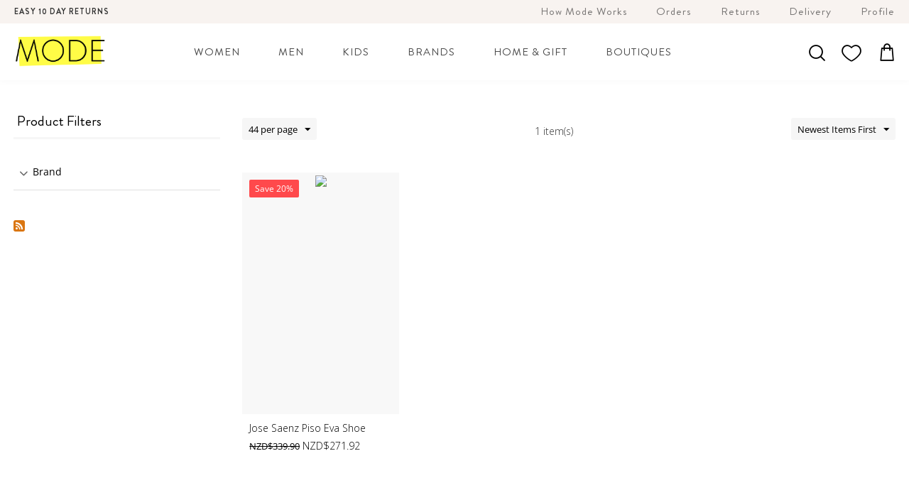

--- FILE ---
content_type: text/html; charset=utf-8
request_url: https://www.mode.co.nz/brands/jose-saenz/
body_size: 16776
content:

<!DOCTYPE html>
<html 
 lang="en" dir="ltr">
<head><script>(function(w,i,g){w[g]=w[g]||[];if(typeof w[g].push=='function')w[g].push(i)})
(window,'GTM-WBLWC99','google_tags_first_party');</script><script>(function(w,d,s,l){w[l]=w[l]||[];(function(){w[l].push(arguments);})('set', 'developer_id.dY2E1Nz', true);
		var f=d.getElementsByTagName(s)[0],
		j=d.createElement(s);j.async=true;j.src='/kibh/';
		f.parentNode.insertBefore(j,f);
		})(window,document,'script','dataLayer');</script>
<title>Brands :: Jose Saenz</title>

<base href="https://www.mode.co.nz/" />
<meta http-equiv="Content-Type" content="text/html; charset=utf-8" data-ca-mode="ultimate" />
<meta name="viewport" content="initial-scale=1.0, width=device-width" />

<meta name="description" content="" />


<meta name="keywords" content="" />
<meta name="format-detection" content="telephone=no">


            <link rel="canonical" href="https://www.mode.co.nz/brands/jose-saenz/" data-test="testdata" />
            

                        <meta  property="og:title" content="Jose Saenz" />
                                <meta  property="og:description" content="" />
                                <meta  property="og:url" content="https://www.mode.co.nz/brands/jose-saenz/" />
                                <meta  property="og:image" content="https://www.mode.co.nz/images/detailed/1193/Jose-Saenz-Piso-Eva-Shoe-1_x16c-7d.jpg" />
                                <meta  property="og:image:width" content="800" />
                                <meta  property="og:image:height" content="1100" />
                                <meta  property="og:image:alt" content="" />
                                <meta  property="og:type" content="website" />
                                <meta  property="og:site_name" content="Mode" />
                                <meta  property="og:locale" content="en_EN" />
                <meta name="twitter:card" content="summary" />
    
<style>
.ab_dotd_product_label {display: none;}
</style>







    <link href="https://www.mode.co.nz/images/logos/28/mode-m.png" rel="shortcut icon" type="image/png" />

<link rel="preconnect" href="https://fonts.gstatic.com">
<link href="https://fonts.googleapis.com/css2?family=Open+Sans:wght@300;400;600;700;800&display=swap" rel="stylesheet">
<link type="text/css" rel="stylesheet" href="https://www.mode.co.nz/var/cache/misc/assets/design/themes/mode/css/standalone.6504c297988497b3253f7f9f1a4591c11763114984.css" />


    <!-- Facebook Pixel Code -->
    <script type="33d2ea4e6ccb21febe7694f0-text/javascript" data-no-defer>
        
            !function(f,b,e,v,n,t,s)
            {if(f.fbq)return;n=f.fbq=function(){n.callMethod?
            n.callMethod.apply(n,arguments):n.queue.push(arguments)};
            if(!f._fbq)f._fbq=n;n.push=n;n.loaded=!0;n.version='2.0';
            n.queue=[];t=b.createElement(e);t.async=!0;
            t.src=v;s=b.getElementsByTagName(e)[0];
            s.parentNode.insertBefore(t,s)}(window, document,'script',
            'https://connect.facebook.net/en_US/fbevents.js');
        
                                    fbq('init', 1846022678964587);
                            fbq('track', 'PageView');
    </script>
                        <noscript><img height="1" width="1" style="display:none"
                src="https://www.facebook.com/tr?id=1846022678964587&ev=PageView&noscript=1"
            /></noscript>
                <!-- End Facebook Pixel Code -->

    
    <script type="33d2ea4e6ccb21febe7694f0-text/javascript" data-no-defer>
        var tracking_code = 'GTM-WBLWC99';
        var data_layer = 'dataLayer';
        
        (function(w,d,s,l,i){w[l]=w[l]||[];w[l].push({'gtm.start':
        new Date().getTime(),event:'gtm.js'});var f=d.getElementsByTagName(s)[0],
        j=d.createElement(s),dl=l!='dataLayer'?'&l='+l:'';j.async=true;j.src=
        'https://www.googletagmanager.com/gtm.js?id='+i+dl;f.parentNode.insertBefore(j,f);
        })(window,document,'script', data_layer, tracking_code);
        
    </script>
    

</head>

<body>
        <!-- Google Tag Manager (noscript) -->
    <noscript><iframe src="https://www.googletagmanager.com/ns.html?id=GTM-WBLWC99"
    height="0" width="0" style="display:none;visibility:hidden"></iframe></noscript>
    <!-- End Google Tag Manager (noscript) -->
<svg style="display: none">
    <symbol id="sd_filters_checkbox_mark" viewBox="0 0 12 10">
        <polyline points="1.5 6 4.5 9 10.5 1"></polyline>
    </symbol>
</svg>

        
        <div class="ty-tygh   bp-tygh-container" id="tygh_container">

        <div id="ajax_overlay" class="ty-ajax-overlay"></div>
<div id="ajax_loading_box" class="ty-ajax-loading-box"></div>

        <div class="cm-notification-container notification-container">
</div>

        <div class="ty-helper-container " id="tygh_main_container">
            
                 
                
<div class="tygh-top-panel clearfix">
    <div class="container-fluid  top-grid">
                                                                                                                                                        

            <div class="container-fluid__row container-fluid__row--no-limit ">        
    <div class="row-fluid ">                <div class="span16" >
                                    <div id="header">
    
<div class="top_panel">
    <div class="top-panel-cont">
    <div class="content-wrapper clearfix">
        <div class="ty-float-left top-text-block">
            <div id ="tb0" class="first-tb ">EASY 10 DAY RETURNS</div>
            <div id ="tb1" class="second-tb hidden">FREE NZ DELIVERY ON ORDERS $200+</div>
            <div id ="tb2" class="third-tb hidden">Buy Now, Pay Later with <span style="background: #b2fce4; padding: 2px 10px; border-radius: 20px; font-size: 10px; letter-spacing: 0;">Afterpay</span></div>
           
        </div>
        
        <ul class="new-ql">
        <li><a href="/how-mode-works.html">How Mode Works</a></li>
            <li><a href="https://www.mode.co.nz/order-history/" rel="nofollow">Orders</a></li>
            <li><a href="/returns-policy.html" rel="nofollow">Returns</a></li>
            <li><a href="/delivery-information.html" rel="nofollow">Delivery</a></li>
            <li><a href="https://www.mode.co.nz/customer-profile/" rel="nofollow">Profile</a>
                                                </li>
        </ul>
            
            
</div>
    </div>
</div>

<section class="header">
    <div class="content-wrapper clearfix">
    <div class="bag-wrapper">
        <div class="bag-container cart-container">
            <!-- Inline script moved to the bottom of the page -->
<div id="cart_status_582">

<div class="shopping-bag">

    <div class="dropdown">
        
        <a href="https://www.mode.co.nz/shopping-bag/" rel="nofollow" class="cart_status__cart"><i class="mf-cart"></i></a>

        <div class="drop-menu" style="display: none;">
            <div class="bag-preview">
            <div class="preview-total"><br>Bag is empty<br></div>
            </div>
        </div>

        </div>
</div>

<!--cart_status_582--></div>
        </div>
        <div class="bag-container bag-container--not-bag wl-bc" id="wish_list_582">
            <a href="https://www.mode.co.nz/wishlist/"><i class="mf-wl"></i></a>
                    <!--wish_list_582--></div>
        <div class="bag-container bag-container--not-bag">
            
			<div id="sb-search_582" class="sb-search snize-custom-widget-opener">
			 <form action="https://www.mode.co.nz/" name="search_form" method="get">
                <input type="hidden" name="subcats" value="Y" />
                <input type="hidden" name="pcode_from_q" value="Y" />
                <input type="hidden" name="pshort" value="Y" />
                <input type="hidden" name="pfull" value="Y" />
                <input type="hidden" name="pname" value="Y" />
                <input type="hidden" name="pkeywords" value="Y" />
                <input type="hidden" name="search_performed" value="Y" />
                
 
                <input type="text" name="q" value="" placeholder="Enter your search term..." id="search_input" title="Enter your search term..." class=" cm-hint sb-search-input search-input" /><span class="sb-icon-search"><i class="mf-search"></i></span><button title="search" class="sb-search-submit ty-search-magnifier" type="submit"></button>
<input type="hidden" name="dispatch" value="products.search" />                                
<a class="cp-close-search mobile-hide" style="display: none;">CLOSE<span class="close"></span></a>
            <input type="hidden" name="security_hash" class="cm-no-hide-input" value="ccc2cedbda5c3f17d8f4e9f5c7b4cfac" /></form>
</div>
        </div>
    </div> <!-- bag wrapper -->
    <div id="main_navigation" class="clerafix">
	<div class="mobile-navigation"><i id="showLeft" class="mf-menu"></i></div>
	<div class="navigation clearfix">
        <div class="navigation-cont">
            <div class="mobile-header">
                <a href="https://www.mode.co.nz/" title="Mode.co.nz" class="mobile-logo">
                    Mode
                </a>
                <ul class="acc-list">
    <li class="first-level mobileLi dropdown">
                    <div class="acc-change">
                <a href="https://www.mode.co.nz/login/"  class="menu-links" rel="nofollow">Login</a> / <a href="https://www.mode.co.nz/index.php?dispatch=profiles.add" rel="nofollow" class="menu-links">Register</a>
                <i class="fa fa-angle-right"></i>
            </div>
            
            <div class="drop-menu">
                <div class="nav-list-left">
                    <h2 class="to-back-menu">
                        <i class="fa fa-angle-left visible-phone"></i>
                        Customer Login
                    </h2>
                </div>
                <div class="nav-center">
                     

    <div class="ty-login">
            <form name="new_account_form" action="https://www.mode.co.nz/" method="post" >
        
        <input type="hidden" name="return_url" value="index.php?dispatch=categories.view&amp;category_id=2190" />
        <input type="hidden" name="redirect_url" value="index.php?dispatch=categories.view&amp;category_id=2190" />

        
        <div class="ty-control-group">
            <label for="login_new_account" class="ty-login__filed-label ty-control-group__label cm-required cm-trim cm-email">Email</label>
            <input type="text" id="login_new_account" name="user_login" size="30" value="" class="ty-login__input cm-focus"/>
        </div>

        <div class="ty-control-group ty-password-forgot">
            <label for="psw_new_account" class="ty-login__filed-label ty-control-group__label ty-password-forgot__label cm-required ">Password</label>
                            <a href="https://www.mode.co.nz/index.php?dispatch=auth.recover_password" class="ty-password-forgot__a"  tabindex="5">Forgot your password?</a>
                        <input type="password" id="psw_new_account" name="password" size="30" value="" class="ty-login__input" maxlength="32"/>
                    </div>

        
        
        

        
         <div class="ty-login-reglink ty-center">
    <a class="ty-login-reglink__a" href="https://www.mode.co.nz/index.php?dispatch=profiles.add" rel="nofollow">Register for a new account</a>
</div>
<div class="buttons-container clearfix">
        <div class="ty-float-right">
            
 
    <button  class="ty-btn__login ty-btn__secondary ty-btn" type="submit" name="dispatch[auth.login]" >Sign in</button>


    </div>
    <div class="ty-login__remember-me">
        <label for="remember_me_new_account" class="ty-login__remember-me-label"><input class="checkbox" type="checkbox" name="remember_me" id="remember_me_new_account" value="Y" />Remember me</label>
    </div>
    </div>
    <input type="hidden" name="security_hash" class="cm-no-hide-input" value="ccc2cedbda5c3f17d8f4e9f5c7b4cfac" /></form>

    </div>

    
                </div>
            </div>
            </li>
</ul>
            </div>
            
            <ul class="top-menu">
                <li class="first-level women-menu mobileLi dropdown"><a href="./women/"><span class="">Women</span><i class="fa fa-angle-right"></i></a>
                    <div class="drop-menu" style="display: none;">
	<div class="nav-list-left visible-phonex">
		<h2 class="to-back-menu">
            <i class="fa fa-angle-left visible-phone"></i> 
            Women
        </h2>
		<ul>		
            <li class="nav_whatsnew"><a href="/women/"><span>New Arrivals</span></a></li>
			<li class="nav_sale"><a href="/women/womens-sale/"><span>Sale</span></a></li>
			<li class="mobilehide"><a href="/index.php?dispatch=gift_certificates.add">Gift Vouchers</a></li>
			<li class="mobilehide"><a href="/subscribe-en.html">Email Updates</a></li>
    	</ul>

	</div>
	<div class="nav-center">
		<ul class="nav-list">
			<li><a href="/women/accessories/"><span>Accessories</span></a></li>
            <li><a href="/women/activewear/"><span>Activewear</span></a></li>
			<li><a href="/women/bags/"><span>Bags</span></a></li>
			<li><a href="/women/dresses/"><span>Dresses</span></a></li>
			<li><a href="/women/hoodies-and-sweatshirts-en/"><span>Hoodies / Sweatshirts</span></a></li>			
			<li><a href="/women/jackets/"><span>Jackets / Blazers / Coats</span></a></li>
			<li><a href="/women/jeans/"><span>Jeans</span></a></li>
			<li><a href="/women/jewellery/"><span>Jewellery</span></a></li>            
			<li><a href="/women/jumpers-and-cardigans/"><span>Jumpers / Cardigans</span></a></li>
			<li><a href="/women/jumpsuits/"><span>Jumpsuits</span></a></li>
			<li><a href="/women/pants/"><span>Pants</span></a></li>
			<li><a href="/women/shoes/"><span>Shoes</span></a></li>
			<li><a href="/women/shorts/"><span>Shorts</span></a></li>
			<li><a href="/women/skirts/"><span>Skirts</span></a></li>
    		<li><a href="/women/beachwear/"><span>Swim / Beachwear</span></a></li>
			<li><a href="/women/tops/"><span>Tops</span></a></li>
			<li><a href="/women/underwear-en-2/"><span>Underwear</span></a></li>            
		</ul>
	</div>
    <div class="nav-images" >
        <ul>
            <li>
                <a href="features/the-christmas-gift-guide/">
                    <img loading="lazy" src="/var/files/exim/backup/home/gift-guide-menu.jpg" alt="Women's Clothing" />
                    <span class="title-images">Gift Guide</span>
                </a>
            </li>
            <li>
                <a href="/women/tops/">
                    <img loading="lazy" src="/var/files/exim/backup/home/round-2.jpg?v1.3" alt="Women's Tops" />
                    <span class="title-images">Tops</span>
                </a>
            </li>
            <li>
                <a href="/women/dresses/">
                    <img loading="lazy" src="/var/files/exim/backup/home/round-1.jpg?v1.3" alt="Women's Dresses"/>
                    <span class="title-images">Dresses</span>
                </a>
            </li>
            <li>
                <a href="/women/shoes/">
                    <img loading="lazy" src="/var/files/exim/backup/home/round-4.jpg?v1.3" alt="Women's Shoes" />
                    <span class="title-images">Shoes</span>
                </a>
            </li>
            <li>
                <a href="women/jeans/">
                    <img loading="lazy" src="/var/files/exim/backup/home/round-5.jpg?v1.3" alt="Denim"/>
                    <span class="title-images">Denim</span>
                </a>
            </li>
            <li>
                <a href="women/womens-sale/">
                    <img loading="lazy" src="/var/files/exim/backup/home/menu-sale.png" alt="Shop Sale" />
                    <span class="title-images">Sale</span> <!-- menu-sale.png -->
                </a>
            </li>
        </ul>
        
    </div>
	<div class="nav-feature" style="display: none;"><ul><li>

  

</li></ul></div>
</div>
                </li> 
                <li class="first-level men-menu mobileLi dropdown"><a href="./men/"><span class="">Men</span><i class="fa fa-angle-right"></i></a>
                    <div class="drop-menu" style="display: none;">
	<div class="nav-list-left visible-phonex">
		<h2 class="to-back-menu">
            <i class="fa fa-angle-left visible-phone"></i>
            Men
        </h2>
		<ul>
			<li class="nav_whatsnew"><a href="/men/"><span>New Arrivals</span></a></li>
            <li class="nav_sale"><a href="/men/mens-sale/"><span>Sale</span></a></li>
			<li class="mobilehide"><a href="/index.php?dispatch=gift_certificates.add">Gift Vouchers</a></li>
			<li class="mobilehide"><a href="/email-updates/">Email Updates</a></li>

		</ul>
	</div>
	<div class="nav-center">
		<ul class="nav-list">

			<li><a href="/men/shirts/"><span>Shirts</span></a></li>
			<li><a href="/men/tees/"><span>Tees</span></a></li>
			<li><a href="/men/hoodies-and-sweatshirts/"><span>Hoodies / Sweatshirts</span></a></li>
			<li><a href="/men/jeans-en/"><span>Jeans / Pants / Chinos</span></a></li>
			<li><a href="/men/shorts-en/"><span>Shorts</span></a></li>
			<li><a href="/men/jackets-en/"><span>Jackets</span></a></li>
			<li><a href="/men/mens-shoes/"><span>Shoes</span></a></li>
			<li><a href="/men/accessories-en/"><span>Accessories</span></a></li>
            <li><a href="/men/underwear/"><span>Underwear</span></a></li>

		</ul>
	</div>


   <div class="nav-images" >
        <ul>
            <li>
                <a href="features/the-christmas-gift-guide/">
                    <img loading="lazy" src="/var/files/exim/backup/home/gift-guide-menu.jpg" alt="Women's Clothing" />
                    <span class="title-images">Gift Guide</span>
                </a>
            </li>
            <li>
                <a href="/men/mens-sale/">
                    <img src="/var/files/exim/backup/home/menu-sale.png" loading="lazy" alt="Men's Clothing Sale" />
                    <span class="title-images">Sale</span>
                </a>
            </li>
            <li>
                <a href="/brands/superdry/">
                    <img src="/var/files/exim/backup/home/menu-superdry.png" loading="lazy" alt="Superdry Clothing NZ" />
                    <span class="title-images">Superdry</span>
                </a>
            </li>
            <li>
                <a href="/brands/rpm/">
                    <img src="/var/files/exim/backup/home/menu-rpm.png" loading="lazy" alt="RPM Clothing" />
                    <span class="title-images">RPM</span>
                </a>
            </li>
            <li>
                <a href="/brands/blend/">
                    <img src="/var/files/exim/backup/home/menu-blend.png" loading="lazy" alt="Blend Men's Clothing" />
                    <span class="title-images">Blend</span>
                </a>
            </li>
            <li>
                <a href="/brands/vissla/">
                    <img src="/var/files/exim/backup/home/vissla-nz.jpg" loading="lazy" alt="Vissla NZ" />
                    <span class="title-images">Vissla</span>
                </a>
            </li>
        </ul>
        
    </div>







	<div class="nav-feature" style="display: none"><ul><li>
    
            <div class="shopnewlink">
        
        <a href="/men/">Shop New Arrivals</a> 
    </div>
   
	</li></ul></div>
</div>
                </li>
                <li class="first-level"><a href="./kids/">
                    <span class="">Kids</span></a>
                </li>
                <li class="first-level men-menu mobileLi dropdown"><a href="https://www.mode.co.nz/brand/"><span class="">Brands</span><i class="fa fa-angle-right"></i></a>
                    <div class="drop-menu" style="display: none;">
	<div class="nav-list-left visible-phonex">
		<h2 class="to-back-menu">
            <i class="fa fa-angle-left visible-phone"></i>
            Our Brands
        </h2>
		<ul>		
            <li class="nav_whatsnew"><span><a style="letter-spacing: 0px; font-size: 12px;" href="./index.php?dispatch=product_features.view_all&filter_id=7">A-Z of all Brands</a></span></li>

    	</ul>
	</div>
    
	<div class="nav-center nav-brand-center" style="width: 50%;">
		<ul class="nav-list nav-list-brand">      
            <li><a href="/brands/all-about-eve/"><span>All About Eve</span></a></li>
            <li><a href="/brands/among-the-brave/"><span>Among the Brave</span></a></li>
            <li><a href="/brands/belle-scarpe/"><span>Belle Scarpe</span></a></li>
            <li><a href="/brands/betty-basics/"><span>Betty Basics</span></a></li>
            <li><a href="/brands/billie-the-label/"><span>Billie The Label</span></a></li>    
            <li><a href="/brands/blacklist/"><span>Blacklist</span></a></li>
            <li><a href="/brands/bresley/"><span>Bresley</span></a></li>
            <li><a href="/brands/briarwood/"><span>Briarwood</span></a></li>            
            <li><a href="/brands/caju/"><span>Caju</span></a></li>
            <li><a href="/brands/cartel-and-willow/"><span>Cartel &amp; Willow</span></a></li>
            <li><a href="/brands/converse/"><span>Converse</span></a></li>
            <li><a href="/brands/coop/"><span>Coop</span></a></li>
            <li><a href="/brands/crocs/"><span>Crocs</span></a></li>
            <li><a href="/brands/curate/"><span>Curate</span></a></li>
            <li><a href="/brands/django-and-juliette/"><span>Django &amp; Juliette</span></a></li>
            <li><a href="/brands/drama-the-label/"><span>Drama the Label</span></a></li>
            <li><a href="/brands/dricoper/"><span>Dricoper</span></a></li>
            <li><a href="/brands/dr-martens/"><span>Dr Martens</span></a></li>
            <li><a href="/brands/eb-and-ive/"><span>Eb&amp;Ive</span></a></li>
            <li><a href="/brands/ebby-and-i/"><span>Ebby &amp; I</span></a></li>
            <li><a href="/brands/elm/"><span>Elm</span></a></li>
            <li><a href="/brands/eos/"><span>EOS</span></a></li>
            <li><a href="/brands/esmaee/"><span>Esmaee</span></a></li>
            <li><a href="/brands/et-alia/"><span>Et Alia</span></a></li>
            <li><a href="/brands/fate-and-becker/"><span>Fate+Becker</span></a></li>
           <!-- <li><a href="/brands/federation/"><span>Federation</span></a></li> -->
            <li><a href="/brands/foxwood/"><span>Foxwood</span></a></li>
            <li><a href="/brands/gelato/"><span>Gelato</span></a></li>
            <li><a href="/brands/gioseppo/"><span>Gioseppo</span></a></li>
            <li><a href="/halo-and-hazard/"><span>Halo &amp; Hazard</span></a></li>
            <li><a href="/brands/haven/"><span>Haven</span></a></li>
            <li><a href="/brands/holmes-and-fallon-en/"><span>Holmes & Fallon</span></a></li>
            <li><a href="/brands/home-lee/"><span>Home-Lee</span></a></li>
            <li><a href="/brands/humidity-lifestyle/"><span>Humidity</span></a></li>
            <li><a href="/brands/hurley/"><span>Hurley</span></a></li>
            <li><a href="/brands/isle-of-mine/"><span>Isle of Mine</span></a></li>
            <li><a href="/brands/jellicoe/"><span>Jellicoe</span></a></li>
            <li><a href="/brands/junkfood-jeans/"><span>Junkfood Jeans</span></a></li>          
            <li><a href="/brands/keds/"><span>Keds</span></a></li>
            <li><a href="/brands/knewe/"><span>Knewe</span></a></li>
            <li><a href=" /brands/label-of-love/"><span>Label Of Love</span></a></li> 
            <li><a href=" /brands/ld-and-co/"><span>LD & Co</span></a></li>            
            <li><a href="/brands/leila-luca/"><span>Leila+luca</span></a></li>
            <li><a href="/brands/lemon-tree/"><span>Lemon Tree</span></a></li>
            <li><a href="/brands/levis"><span>Levis</span></a></li>
            <li><a href="/brands/ltb/"><span>LTB</span></a></li>
            <li><a href="/brands/mi-moso-clothing/"><span>Mi Moso</span></a></li>
            <li><a href="/brands/mink-pink/"><span>MinkPink</span></a></li>
            <li><a href="/brands/minx/"><span>Minx</span></a></li>
            <li><a href="/brands/molly-bracken/"><span>Molly Bracken</span></a></li>
            <li><a href="/brands/rpm/"><span>RPM</span></a></li>
            <li><a href="/brands/saben/"><span>Saben</span></a></li>
            <li><a href="/brands/sass/"><span>SASS</span></a></li>
            <li><a href="/brands/seafolly/"><span>Seafolly</span></a></li> 
            <li><a href="/brands/seeking-lola/"><span>Seeking Lola</span></a></li> 
            <li><a href="/brands/seduce/"><span>Seduce</span></a></li>  
            <li><a href="/brands/shona-joy/"><span>Shona Joy</span></a></li>
            <li><a href="/brands/silent-theory/"><span>Silent Theory</span></a></li>
            <li><a href="/brands/siren/"><span>Siren</span></a></li>
            <li><a href="/brands/staple-the-label/"><span>Staple The Label</span></a></li>
            <li><a href="/brands/stella-gemma/"><span>Stella + Gemma</span></a></li>
            <li><a href="/brands/stories-be-told/"><span>Stories Be Told</span></a></li>
            <li><a href="/brands/superdry/"><span>Superdry</span></a></li>
            <li><a href="/brands/swanndri/"><span>Swanndri</span></a></li>
            <li><a href="/brands/the-others/"><span>The Others</span></a></li>
            <li><a href="/brands/tuesday-label/"><span>Tuesday Label</span></a></li>
            <li><a href="/brands/two-by-two/"><span>Two By Two</span></a></li>
            <li><a href="/brands/vans/"><span>Vans</span></a></li>
            <li><a href="/brands/vassalli/"><span>Vassalli</span></a></li>
            <li><a href="/brands/white-closet/"><span>White Closet</span></a></li>
            <li><a href="/brands/woden/"><span>Woden Shoes</span></a></li>
            <li><a href="/brands/zaket-and-plover/"><span>Zaket & Plover</span></a></li>
            <li><a href="/brands/zafina/"><span>Zafina</span></a></li>
            <li><a href="/brands/ziera/"><span>Ziera</span></a></li>
            
            
            
            </ul>
	</div>

</div>
                </li>
                <li class="first-level">
                    <a href="./homewares/"><span class="">Home & Gift</span></a>
                </li>
                <li class="first-level">
                    <a href="./our-stores/"><span class="">Boutiques</span></a>
                </li>
            </ul>
            
            <ul class="help-list">
                <li>
                    <a href="/returns-policy.html">
                        <i class="mf-returns"></i>
                        <span>Returns</span>
                    </a>
                </li>
                <li>
                    <a href="/delivery-information.html">
                    <i class="mf-delivery"></i>
                    <span>Delivery</span>
                    </a>
                </li>
                <li>
                    <a href="/how-mode-works.html">
                    <i class="mf-help"></i>
                    <span>Help</span>
                    </a>
                </li>
            </ul>
        </div>
	</div>
</div>
    <div class="logo">
         <a href="https://www.mode.co.nz/" title="Mode.co.nz">
            <img src="https://www.mode.co.nz/images/logos/28/mode-logo_n.png" width="400" height="134" border="0"  alt="Mode.co.nz" />
        </a>
    </div> 


<!-- start fix menu here  -->




<!-- menu fix ends -->
    
    </div>
</section>
</div>
                        </div>
    </div>        
            </div>                                        
</div>
</div>


<div class="tygh-content clearfix">
    <div class="container-fluid  content-grid content-grid-product">
                                                                                                                                                        

            <div class="container-fluid__row">        
    <div class="row-fluid ">                <div class="span16 " >
                                    <div data-aos="fade-in" class="ty-wysiwyg-content"  data-ca-live-editor-object-id="0" data-ca-live-editor-object-type=""></div>
                        </div>
    </div>        
            </div>                                            

            <div class="container-fluid__row">        
    <div class="row-fluid ">                <div class="span4 side-grid" >
                                    <div class="cp_mode_sidebox cp-filters-desktop hidden-phone">
        <h2 class="cp_mode_sidebox__title cm-combination " id="sw_sidebox_88">
            
                            <span class="cp_mode_sidebox__title-wrapper hidden-phone">Product filters</span> 
                                                <span class="cp_mode_sidebox__title-wrapper visible-phone">Product filters</span>
                                <span class="cp_mode_sidebox__title-toggle visible-phone">
                    <i class="cp_mode_sidebox__icon-open cp_mode_icon-down-open"></i>
                    <i class="cp_mode_sidebox__icon-hide cp_mode_icon-up-open"></i>
                </span>
            

        </h2>
        <div class="cp_mode_sidebox__body" id="sidebox_88">
<!-- Inline script moved to the bottom of the page -->

        




                                                







<div class="sd-product-filters-container js-product-filters-container"
    data-sd-rebuild-condition="(max-width: 767px)"
    data-sd-wrapper-selector=".ty-sidebox-important,.ty-mainbox-container,.ty-footer,.ty-mainbox-simple-container,.ty-dropdown-box,.ty-sidebox"
    data-sd-mobile-update-on-target-id="[data-ca-target-id*=&#039;pagination_contents&#039;]"
>
    <div class="sd-product-filters-container__content js-product-filters-content">
        <div class="sd-product-filters cm-product-filters js-product-filters-default-filters"
            data-ca-target-id="product_filters_*,products_search_*,category_products_*,product_features_*,breadcrumbs_*,currencies_*,languages_*,selected_filters_*"
            data-ca-base-url="https://www.mode.co.nz/brands/jose-saenz/"
            data-sd-additional-filters="#product_filters_additional_88"
            id="product_filters_88">

                <div class="sd-product-filters__wrapper"><div class="sd-product-filters__list">    
                
                    
                                
        
        
        
                        
        
        

                    <div class="sd-product-filters__item js-filter-container ">
                 <div class="sd-product-filters-header sd-product-filters__header " id="filter_header_88_7" > <button class="sd-product-filters-header__button cm-save-state cm-combination-filter_88_7" id="sw_content_88_7" type="button" > <span class="sd-product-filters-header__content"> <span class="sd-product-filters-header__icon"> <span class="sd-icon-filters-arrow-bottom"></span> </span> <span class="sd-product-filters-header__title"> Brand </span> </span> </button> <div class="sd-product-filters-header__tools"></div> </div> 
                 <div class="sd-product-filters__content hidden" id="content_88_7"><div class="sd-filter-checkboxes js-filter-checkboxes-style-container"data-sd-checkboxes-style="tags"data-sd-mobile-version-conditions="(max-width: 767px)"><div class="sd-filter-checkboxes__content"style="max-height: calc(36em + 240px);"><ul class="sd-filter-checkboxes__list cm-filter-table"id="ranges_88_7"data-ca-input-id="elm_search_88_7"data-ca-clear-id="elm_search_clear_88_7"data-ca-empty-id="elm_search_empty_88_7"><li class="sd-filter-checkboxes__item cm-product-filters-checkbox-container"><label class="sd-filter-checkbox" > <input class="sd-filter-checkbox__input cm-product-filters-checkbox" id="elm_checkbox_88_7_23804" type="checkbox" name="product_filters[7]" value="23804" data-ca-filter-id="7" /> <span class="sd-filter-checkbox__mark"> <svg class="sd-filter-checkbox__mark-icon" width="9" height="8" xmlns="http://www.w3.org/2000/svg"> <use xlink:href="#sd_filters_checkbox_mark"></use> </svg> </span> <span class="sd-filter-checkbox__name"> Jose Saenz </span> </label> </li></ul><p id="elm_search_empty_88_7" class="ty-product-filters__no-items-found hidden">No items found matching the search criteria</p> </div></div></div> 
            </div>
            

    
                
                    
                                
        
        
        
                        
        
        

            

</div><div class="sd-product-filters__buttons" data-ca-product-filters="tools"><a class="sd-product-filters__reset-button ty-btn ty-btn__secondary cm-ajax cm-ajax-full-render cm-history js-filters-clear hidden"href="https://www.mode.co.nz/brands/jose-saenz/"rel="nofollow"data-ca-event="ce.filtersinit"data-ca-target-id="product_filters_*,products_search_*,category_products_*,product_features_*,breadcrumbs_*,currencies_*,languages_*,selected_filters_*">Reset</a></div></div>

        <!--product_filters_88--></div>

        <div class="sd-product-filters sd-product-filters--sidebar cm-product-filters js-product-filters-additional-filters"
            data-ca-target-id="product_filters_*,products_search_*,category_products_*,product_features_*,breadcrumbs_*,currencies_*,languages_*,selected_filters_*"
            data-ca-base-url="https://www.mode.co.nz/brands/jose-saenz/"
            data-sd-additional-filters="#product_filters_88"
            id="product_filters_additional_88">

                    <!--product_filters_additional_88--></div>
    </div>
        <div id="category_products_filters_button_88">
        <button class="sd-filters-opener-button js-filters-mobile-opener-button hidden"
            type="button"
            title="Filters"
            data-sd-target-moving=".ty-sort-dropdown"
            data-sd-method-moving="before" 
        >
            <svg class="sd-filters-opener-button__icon" width="20" height="20" xmlns="http://www.w3.org/2000/svg" viewBox="0 0 24 24">
                <path d="M4.126 6a4.002 4.002 0 017.748 0H22a1 1 0 010 2H11.874a4.002 4.002 0 01-7.748 0H2a1 1 0 110-2h2.126zm8 10a4.002 4.002 0 017.748 0H22a1 1 0 010 2h-2.126a4.002 4.002 0 01-7.748 0H2a1 1 0 010-2h10.126zM16 19a2 2 0 100-4 2 2 0 000 4zM8 9a2 2 0 100-4 2 2 0 000 4z" fill="currentColor"></path>
            </svg>
        </button>
    <!--category_products_filters_button_88--></div>

</div>

</div>
    </div><div class="rss-feed-cat-icon ">
        <a class="rss-feed cm-no-ajax" href="https://www.mode.co.nz/index.php?dispatch=rss.view&amp;lang=en&amp;bid=&amp;sid=&amp;category_id=165"><i class="ty-icon-feed"></i></a>

            </div>
                        </div>
            
                                                        

                    
                    <div class="span12 main-content-grid" >
                                    <div class="cp_mode_sidebox cp-filters-mobile hidden-desktop">
        <h2 class="cp_mode_sidebox__title cm-combination " id="sw_sidebox_48">
            
                            <span class="cp_mode_sidebox__title-wrapper hidden-phone">Product filters</span> 
                                                <span class="cp_mode_sidebox__title-wrapper visible-phone">Product filters</span>
                                <span class="cp_mode_sidebox__title-toggle visible-phone">
                    <i class="cp_mode_sidebox__icon-open cp_mode_icon-down-open"></i>
                    <i class="cp_mode_sidebox__icon-hide cp_mode_icon-up-open"></i>
                </span>
            

        </h2>
        <div class="cp_mode_sidebox__body" id="sidebox_48">
<!-- Inline script moved to the bottom of the page -->

        

<div class="cm-product-filters" data-ca-target-id="product_filters_*,products_search_*,category_products_*,product_features_*,breadcrumbs_*,currencies_*,languages_*,selected_filters_*" data-ca-base-url="https://www.mode.co.nz/brands/jose-saenz/" id="product_filters_48">
<div class="ty-product-filters__wrapper">

    
                    
                    
        
    <div class="ty-product-filters__block">
        <div id="sw_content_48_7" class="ty-product-filters__switch cm-combination-filter_48_7 cm-save-state ">
            <span class="ty-product-filters__title">Brand</span>
            <i class="ty-product-filters__switch-down ty-icon-down-open"></i>
            <i class="ty-product-filters__switch-right ty-icon-up-open"></i>
        </div>

        
                            <ul class="ty-product-filters hidden" id="content_48_7">

    
    
    
                
                        <li class="ty-product-filters__item-more">
                <ul id="ranges_48_7" style="max-height: 60em;" class="ty-product-filters__variants cm-filter-table" data-ca-input-id="elm_search_48_7" data-ca-clear-id="elm_search_clear_48_7" data-ca-empty-id="elm_search_empty_48_7">

                                            <li class="cm-product-filters-checkbox-container ty-product-filters__group">
                            <input class="cm-product-filters-checkbox" type="checkbox" name="product_filters[7]" data-ca-filter-id="7" value="23804" id="elm_checkbox_48_7_23804" >
                            <label for="elm_checkbox_48_7_23804" >Jose Saenz</label>
                        </li>
                                    </ul>
            </li>
                <p id="elm_search_empty_48_7" class="ty-product-filters__no-items-found hidden">No items found matching the search criteria</p>
    </ul>

                    

    </div>
    

    
                    
                    
        
    <div class="ty-product-filters__block">
        <div id="sw_content_48_1" class="ty-product-filters__switch cm-combination-filter_48_1 cm-save-state ">
            <span class="ty-product-filters__title">Price</span>
            <i class="ty-product-filters__switch-down ty-icon-down-open"></i>
            <i class="ty-product-filters__switch-right ty-icon-up-open"></i>
        </div>

        
                                                <!-- Inline script moved to the bottom of the page -->


<div id="content_48_1" class="cm-product-filters-checkbox-container ty-price-slider hidden ">
    <p class="ty-price-slider__inputs">
        <bdi class="ty-price-slider__bidi-container">
            <span class="ty-price-slider__filter-prefix">NZD$</span>
            <input type="text" class="ty-price-slider__input-text" id="slider_48_1_left" name="left_48_1" value="339" disabled="disabled" />
            
        </bdi>
        &nbsp;–&nbsp;
        <bdi class="ty-price-slider__bidi-container">
            <span class="ty-price-slider__filter-prefix">NZD$</span>
            <input type="text" class="ty-price-slider__input-text" id="slider_48_1_right" name="right_48_1" value="340" disabled="disabled" />
            
        </bdi>
    </p>
        <div id="slider_48_1" class="ty-range-slider cm-range-slider">
            <ul class="ty-range-slider__wrapper">
                <li class="ty-range-slider__item" style="left: 0%;">
                    <span class="ty-range-slider__num">
                                                <span>&lrm;NZD$<bdi><span>339</span></bdi></span>
                                            </span>
                </li>
                <li class="ty-range-slider__item" style="left: 100%;">
                    <span class="ty-range-slider__num">
                                                <span>&lrm;NZD$<bdi><span>340</span></bdi></span>
                                            </span>
                </li>
            </ul>
        </div>

        <input id="elm_checkbox_slider_48_1" data-ca-filter-id="1" class="cm-product-filters-checkbox hidden" type="checkbox" name="product_filters[1]" value=""  />

        
        <input type="hidden" id="slider_48_1_json" value='{
            "disabled": true,
            "min": 339,
            "max": 340,
            "left": 339,
            "right": 340,
            "step": 1,
            "extra": "NZD"
        }' />
        
</div>

                                    

    </div>
    


<div class="ty-product-filters__tools clearfix">

    <a href="https://www.mode.co.nz/brands/jose-saenz/" rel="nofollow" class="ty-product-filters__reset-button cm-ajax cm-ajax-full-render cm-history" data-ca-event="ce.filtersinit" data-ca-scroll=".ty-mainbox-title" data-ca-target-id="product_filters_*,products_search_*,category_products_*,product_features_*,breadcrumbs_*,currencies_*,languages_*,selected_filters_*"><i class="ty-product-filters__reset-icon ty-icon-cw"></i> Reset</a>

</div>

</div>
<!--product_filters_48--></div>
</div>
    </div><div data-aos="fade-in" class="ty-mainbox-container clearfix">
                    
                <h2 class="ty-mainbox-title sign-in-cart">
                    
                                            <span >Jose Saenz</span>
                                        

                </h2>
            
    
                <div class="ty-mainbox-body"><div id="category_products_67">


    
    

    <!-- Inline script moved to the bottom of the page -->
    

            
    <div class="ty-pagination-container cm-pagination-container" id="pagination_contents">

    
    

    
        
            <div class="cp_mode_sort-container">
    
<span class="pagination-total-items">1&nbsp;item(s)</span>


    
<div class="cp_mode_sort-container__views-icons ty-sort-container__views-icons">
                <a class="ty-sort-container__views-a cm-ajax active" data-ca-target-id="pagination_contents" href="https://www.mode.co.nz/brands/jose-saenz/?sort_by=timestamp&amp;sort_order=asc&amp;layout=products_multicolumns" rel="nofollow">
    <i class="ty-icon-products-multicolumns"></i>
</a>
</div>

    <div class="cp_mode_sort-dropdown_rigth">
    <div class="ty-sort-dropdown">
    <a id="sw_elm_sort_fields" class="ty-sort-dropdown__wrapper cm-combination">Newest Items First<i class="ty-sort-dropdown__icon ty-icon-down-micro"></i></a>
    <ul id="elm_sort_fields" class="ty-sort-dropdown__content cm-popup-box hidden">
                                                                                                                                                                                                                                                                                                                                                                                                                                                                                                                                                                                                                                                                                                                                                                                                                                                                                                                                                                                                                                                                                                                                                                                                                                                                                                                                                <li class="sort-by-price-asc ty-sort-dropdown__content-item">
                        <a class="cm-ajax ty-sort-dropdown__content-item-a" data-ca-target-id="pagination_contents" href="https://www.mode.co.nz/brands/jose-saenz/?sort_by=price&amp;sort_order=asc" rel="nofollow">Sort by Price: Low to High</a>
                    </li>
                                                                                                                                                <li class="sort-by-price-desc ty-sort-dropdown__content-item">
                        <a class="cm-ajax ty-sort-dropdown__content-item-a" data-ca-target-id="pagination_contents" href="https://www.mode.co.nz/brands/jose-saenz/?sort_by=price&amp;sort_order=desc" rel="nofollow">Sort by Price: High to Low</a>
                    </li>
                                                                                                                                                                                                                                                                                                                                                                                                                                                                                                                                                                                                                                                                        <li class="sort-by-bestsellers-desc ty-sort-dropdown__content-item">
                        <a class="cm-ajax ty-sort-dropdown__content-item-a" data-ca-target-id="pagination_contents" href="https://www.mode.co.nz/brands/jose-saenz/?sort_by=bestsellers&amp;sort_order=desc" rel="nofollow">Sort by Bestselling</a>
                    </li>
                                                                                                                                                                                                                                                                                                                                                        <li class="sort-by-on_sale-desc ty-sort-dropdown__content-item">
                        <a class="cm-ajax ty-sort-dropdown__content-item-a" data-ca-target-id="pagination_contents" href="https://www.mode.co.nz/brands/jose-saenz/?sort_by=on_sale&amp;sort_order=desc" rel="nofollow">Sort by discount: High to Low</a>
                    </li>
                                                            </ul>
</div>
    </div>


<div class="ty-sort-dropdown cp_mode_sort-dropdown_left">
<a id="sw_elm_pagination_steps" class="ty-sort-dropdown__wrapper cm-combination">44 per page<i class="ty-sort-dropdown__icon ty-icon-down-micro"></i></a>
    <ul id="elm_pagination_steps" class="ty-sort-dropdown__content cm-popup-box hidden">
                            <li class="ty-sort-dropdown__content-item">
                <a class="cm-ajax ty-sort-dropdown__content-item-a" href="https://www.mode.co.nz/brands/jose-saenz/?items_per_page=16" data-ca-target-id="pagination_contents" rel="nofollow">16 per page</a>
            </li>
                                    <li class="ty-sort-dropdown__content-item">
                <a class="cm-ajax ty-sort-dropdown__content-item-a" href="https://www.mode.co.nz/brands/jose-saenz/?items_per_page=32" data-ca-target-id="pagination_contents" rel="nofollow">32 per page</a>
            </li>
                                                    <li class="ty-sort-dropdown__content-item">
                <a class="cm-ajax ty-sort-dropdown__content-item-a" href="https://www.mode.co.nz/brands/jose-saenz/?items_per_page=64" data-ca-target-id="pagination_contents" rel="nofollow">64 per page</a>
            </li>
                                    <li class="ty-sort-dropdown__content-item">
                <a class="cm-ajax ty-sort-dropdown__content-item-a" href="https://www.mode.co.nz/brands/jose-saenz/?items_per_page=128" data-ca-target-id="pagination_contents" rel="nofollow">128 per page</a>
            </li>
                    </ul>
</div>
</div>
    
            
    
    
                
    <!-- Inline script moved to the bottom of the page -->

        <div class="grid-list">
        <div class="ty-column4">    
    
    


































                
                            
    







<div class="ty-grid-list__item cp_mode-grid-list__item ty-quick-view-button__wrapper"><form action="https://www.mode.co.nz/" method="post" name="product_form_616535" enctype="multipart/form-data" class="cm-disable-empty-files  cm-ajax cm-ajax-full-render cm-ajax-status-middle ">
<input type="hidden" name="result_ids" value="cart_status*,wish_list*,checkout*,account_info*" />
<input type="hidden" name="redirect_url" value="index.php?dispatch=categories.view&amp;category_id=2190" />
<input type="hidden" name="product_data[616535][product_id]" value="616535" />
    <div class="ab_dotd_product_label">On Sale</div>

                
                            
    


    
                        
                    
                                                
                            
        <div class="sd-product-labels-update-container cm-reload-616535"
            id="product_labels_update_sd_labels_616535">

            <div class="sd-labels js-labels  sd-labels--area-product-list sd-labels--location-overlay sd-labels--position-tl sd-labels--hide-on-hover"><ul class="sd-labels__list sd-labels__list--type-text sd-labels__list--display-in-column"><li class="sd-labels__item"><style class="js-move-to-head"> .sd-label--code-discount { background: rgb(255, 73, 76); color: rgb(255, 255, 255); } </style> <div class="sd-label sd-label--type-text sd-label--code-discount"data-sd-label-id="2"><span class="sd-label__name">Save 20%</span></div></li></ul></div>
        <!--product_labels_update_sd_labels_616535--></div>
    
    <div class="ty-grid-list__image cp_mode-grid-list__image">


<div class="ty-center-block">
    <div class="ty-thumbs-wrapper owl-carousel cm-image-gallery" data-ca-items-count="1" data-ca-items-responsive="true" id="icons_616535">
                    <div class="cm-gallery-item cm-item-gallery">
                    <a href="https://www.mode.co.nz/women/shoes/flats-en/jose-saenz-piso-eva-shoe-en.html">
        <img class="ty-pict     cm-image" loading="lazy" id="det_img_616535"  src="https://www.mode.co.nz/images/thumbnails/283/388/detailed/1193/Jose-Saenz-Piso-Eva-Shoe-1_x16c-7d.jpg"  alt="Jose Saenz Piso Eva Shoe" title="Jose Saenz Piso Eva Shoe"/>

    </a>

            </div>
                                            <div class="cm-gallery-item cm-item-gallery">
                    <a href="https://www.mode.co.nz/women/shoes/flats-en/jose-saenz-piso-eva-shoe-en.html">
                        <img class="ty-pict   lazyOwl  cm-image"     data-src="https://www.mode.co.nz/images/thumbnails/283/388/detailed/1193/Jose-Saenz-Piso-Eva-Shoe-2_5zsz-i6.jpg"  alt="Jose Saenz Piso Eva Shoe" title="Jose Saenz Piso Eva Shoe"/>

                    </a>
                </div>
                                                <div class="cm-gallery-item cm-item-gallery">
                    <a href="https://www.mode.co.nz/women/shoes/flats-en/jose-saenz-piso-eva-shoe-en.html">
                        <img class="ty-pict   lazyOwl  cm-image"     data-src="https://www.mode.co.nz/images/thumbnails/283/388/detailed/1193/Jose-Saenz-Piso-Eva-Shoe-3_em94-i6.jpg"  alt="Jose Saenz Piso Eva Shoe" title="Jose Saenz Piso Eva Shoe"/>

                    </a>
                </div>
                                                <div class="cm-gallery-item cm-item-gallery">
                    <a href="https://www.mode.co.nz/women/shoes/flats-en/jose-saenz-piso-eva-shoe-en.html">
                        <img class="ty-pict   lazyOwl  cm-image"     data-src="https://www.mode.co.nz/images/thumbnails/283/388/detailed/1193/Jose-Saenz-Piso-Eva-Shoe-4_8euv-vq.jpg"  alt="Jose Saenz Piso Eva Shoe" title="Jose Saenz Piso Eva Shoe"/>

                    </a>
                </div>
                        </div>
</div>
<span class="wish">    
 
    <a  class="ty-btn cm-submit-link cm-submit text-button " id="button_wishlist_616535" data-ca-dispatch="dispatch[wishlist.add..616535]"><i class="fa fa-heart-o"></i></a>

</span>
    <span class="sizes">
        <ul>
                            <li>40</li>
                            <li>41</li>
                    </ul>
    </span>
    </div><div class="ty-grid-list__item-name">    
    
	            <a href="https://www.mode.co.nz/women/shoes/flats-en/jose-saenz-piso-eva-shoe-en.html" class="product-title" title="Jose Saenz Piso Eva Shoe" >Jose Saenz Piso Eva Shoe</a>    


</div><div class="grid-list__rating">    
    

</div><div class="ty-grid-list__price ">            <span class="cm-reload-616535" id="old_price_update_616535">
            
                            <span class="ty-list-price ty-nowrap" id="line_old_price_616535"><span class="ty-strike"><bdi><span class="ty-list-price ty-nowrap">NZD$</span><span id="sec_old_price_616535" class="ty-list-price ty-nowrap">339.90</span></bdi></span></span>
                        

        <!--old_price_update_616535--></span>
        <span class="cm-reload-616535 ty-price-update" id="price_update_616535">
        <input type="hidden" name="appearance[show_price_values]" value="1" />
        <input type="hidden" name="appearance[show_price]" value="1" />
                                
                                    <span class="ty-price" id="line_discounted_price_616535"><bdi><span class="ty-price-num">NZD$</span><span id="sec_discounted_price_616535" class="ty-price-num">271.92</span></bdi></span>
                            

                        <!--price_update_616535--></span>
        </div><div class="ty-grid-promotion__text" style="margin-left: 10px;"><br/></div><div class="ty-grid-list__control"></div>
<input type="hidden" name="security_hash" class="cm-no-hide-input" value="ccc2cedbda5c3f17d8f4e9f5c7b4cfac" /></form>
</div></div><div class="ty-column4"></div><div class="ty-column4"></div><div class="ty-column4"></div>    </div>

            


    <!--pagination_contents--></div>
    
    



<!--category_products_67--></div>


</div>
    </div>
                        </div>
    </div>        
            </div>                                        
</div>
</div>


<div class="tygh-footer clearfix" id="tygh_footer">
    <div class="container-fluid  ty-footer-grid cp_mode_footer">
                                            

        
    <div class="row-fluid ">                <div class="span16 " >
                                    <div class="ty-wysiwyg-content"  data-ca-live-editor-object-id="0" data-ca-live-editor-object-type=""><section class="footer_first clearfix">
<div class="ft_column">
<i class="fa fa-truck"></i>
<h4>Express NZ Delivery<br> in 1-3 days*.</h4>
</div>
<div class="ft_column">
<i class="fa fa-refresh"></i>
<h4>Easy 10 day <br>Returns Policy</h4>
</div>
<div class="ft_column">
<i class="fa fa-lock"></i>
<h4>Secure Checkout <br>& Payment</h4>
</div>
<div class="ft_column">
<i class="fa fa-credit-card"></i>
<h4>Pay by Visa, Mastercard, Internet Banking or Afterpay</h4>
</div>
</section></div><div class="ty-wysiwyg-content"  data-ca-live-editor-object-id="0" data-ca-live-editor-object-type=""><div class="social-links social-links--footer">
	<a href="http://facebook.com/modenz" target="_blank" rel="noreferrer"><i class="fa fa-facebook-official"></i></a>
	<a href="http://instagram.com/modenz" target="_blank" rel="noreferrer"><i class="fa fa-instagram"></i></a>
	
</div></div>
                        </div>
    </div>        
                                            

        
    <div class="row-fluid ">                <div class="span16 " >
                                    <div class="row-fluid ">                <div class="span16 " >
                                    <div class="zooter_first clearfix" style="margin-bottom: 30px;">
    <h2 class="ty-mainbox-title ty-center">
        Sign up for our latest arrivals and specials by email:
    </h2>
    <form action="https://mode.us4.list-manage.com/subscribe/post?u=999ba287688d7294117fd3c64&amp;id=2517b2e149" method="post" name="subscribe_form">
        <input type="hidden" name="to_be_set" id="list_id"/>
        <input type="hidden" name="gender" id="gender"/>
        <div class="ft_subscribe_container">
            <div class="ft_subscribe">
                <label class="cm-required hidden" for="subscr_name172">Name</label>
                <input type="text" name="FNAME" id="subscr_name172" size="20" placeholder="First name" class="cm-required cm-hint ty-input-text-medium ty-valign-top" />
            </div>
            <div class="ft_subscribe" >
                <label class="cm-required cm-email hidden" for="subscr_email172">Email</label>
                <input type="text" name="EMAIL" id="subscr_email172" size="20" placeholder="E-mail address" class="cm-required cm-email cm-hint ty-input-text-medium" />
            </div>
            <div class="ft_subscribe">
                    
 
    <button id="btn_women" class="ty-btn__subscribe ty-btn" type="submit" name="dispatch[newsletters.add_subscriber]" >Women</button>


            </div>
            <div class="ft_subscribe">
                    
 
    <button id="btn_men" class="ty-btn__subscribe ty-btn" type="submit" name="dispatch[newsletters.add_subscriber]" >Men</button>


            </div>
        </div>
    <input type="hidden" name="security_hash" class="cm-no-hide-input" value="ccc2cedbda5c3f17d8f4e9f5c7b4cfac" /></form>
</div>

<!-- Inline script moved to the bottom of the page -->
                        </div>
    </div>
                        </div>
    </div>        
                                            

        
    <div class="row-fluid ">                <div class="span16 cp-mode-footer-menu" >
                                    <div class="row-fluid ">                <div class="span4 " >
                                    <div data-aos="fade-in" class="ty-mainbox-container clearfix footer__menu">
                    
                <h2 class="ty-mainbox-title sign-in-cart">
                    
                                            My account
                                        

                </h2>
            
    
                <div class="ty-mainbox-body"><ul id="account_info_links_163">
    <li class="ty-footer-menu__item"><a href="https://www.mode.co.nz/index.php?dispatch=profiles.add" rel="nofollow">Register</a></li>
    <li class="ty-footer-menu__item"><a href="https://www.mode.co.nz/login/" rel="nofollow">My Profile</a></li>
    <li class="ty-footer-menu__item"><a href="https://www.mode.co.nz/order-history/">My Order History</a></li>
<!--account_info_links_163--></ul></div>
    </div>
                        </div>
            
                                            

        
                    <div class="span4 hidden-xs" >
                                    <div data-aos="fade-in" class="ty-mainbox-container clearfix hidden-xs footer__menu">
                    
                <h2 class="ty-mainbox-title sign-in-cart">
                    
                                            SHOP ONLINE
                                        

                </h2>
            
    
                <div class="ty-mainbox-body">
<div class="ty-menu ty-menu-vertical ty-menu-vertical__dropdown">
    <ul id="vmenu_112" class="ty-menu__items cm-responsive-menu">
        <li class="ty-menu__item ty-menu__menu-btn visible-phone">
            <a class="ty-menu__item-link">
                <i class="ty-icon-short-list"></i>
                <span>Menu</span>
            </a>
        </li>
        <li class="ty-menu__item cm-menu-item-responsive  menu-level-"><div class="ty-menu__submenu-item-header"><a href="/women/"  class="ty-menu__item-link">Women</a></div></li>
<li class="ty-menu__item cm-menu-item-responsive  menu-level-"><div class="ty-menu__submenu-item-header"><a href="/men/"  class="ty-menu__item-link">Men</a></div></li>
<li class="ty-menu__item cm-menu-item-responsive  menu-level-"><div class="ty-menu__submenu-item-header"><a href="/brand/"  class="ty-menu__item-link">Brands</a></div></li>
<li class="ty-menu__item cm-menu-item-responsive  menu-level-"><div class="ty-menu__submenu-item-header"><a href="/our-stores/"  class="ty-menu__item-link">Boutiques</a></div></li>


    </ul>
</div></div>
    </div>
                        </div>
            
                                            

        
                    <div class="span4 " >
                                    <div data-aos="fade-in" class="ty-mainbox-container clearfix footer__menu">
                    
                <h2 class="ty-mainbox-title sign-in-cart">
                    
                                            CUSTOMER INFO
                                        

                </h2>
            
    
                <div class="ty-mainbox-body">
<div class="ty-menu ty-menu-vertical ty-menu-vertical__dropdown">
    <ul id="vmenu_113" class="ty-menu__items cm-responsive-menu">
        <li class="ty-menu__item ty-menu__menu-btn visible-phone">
            <a class="ty-menu__item-link">
                <i class="ty-icon-short-list"></i>
                <span>Menu</span>
            </a>
        </li>
        <li class="ty-menu__item cm-menu-item-responsive  menu-level-"><div class="ty-menu__submenu-item-header"><a href="/how-mode-works.html"  class="ty-menu__item-link">How Mode Works</a></div></li>
<li class="ty-menu__item cm-menu-item-responsive  menu-level-"><div class="ty-menu__submenu-item-header"><a href="/delivery-information.html"  class="ty-menu__item-link">Delivery Information</a></div></li>
<li class="ty-menu__item cm-menu-item-responsive  menu-level-"><div class="ty-menu__submenu-item-header"><a href="/returns-policy.html"  class="ty-menu__item-link">Returns Policy</a></div></li>
<li class="ty-menu__item cm-menu-item-responsive  menu-level-"><div class="ty-menu__submenu-item-header"><a href="/return-an-item.html"  class="ty-menu__item-link">Return an Item</a></div></li>
<li class="ty-menu__item cm-menu-item-responsive  menu-level-"><div class="ty-menu__submenu-item-header"><a href="/contact-us.html"  class="ty-menu__item-link">Contact us</a></div></li>


    </ul>
</div></div>
    </div>
                        </div>
            
                                            

        
                    <div class="span4 " >
                                    <div data-aos="fade-in" class="ty-mainbox-container clearfix footer__menu">
                    
                <h2 class="ty-mainbox-title sign-in-cart">
                    
                                            ABOUT MODE
                                        

                </h2>
            
    
                <div class="ty-mainbox-body">
<div class="ty-menu ty-menu-vertical ty-menu-vertical__dropdown">
    <ul id="vmenu_111" class="ty-menu__items cm-responsive-menu">
        <li class="ty-menu__item ty-menu__menu-btn visible-phone">
            <a class="ty-menu__item-link">
                <i class="ty-icon-short-list"></i>
                <span>Menu</span>
            </a>
        </li>
        <li class="ty-menu__item cm-menu-item-responsive  menu-level-"><div class="ty-menu__submenu-item-header"><a href="/about-us.html"  class="ty-menu__item-link">About Us</a></div></li>
<li class="ty-menu__item cm-menu-item-responsive  menu-level-"><div class="ty-menu__submenu-item-header"><a href="/privacy-policy.html"  class="ty-menu__item-link">Privacy Policy</a></div></li>
<li class="ty-menu__item cm-menu-item-responsive  menu-level-"><div class="ty-menu__submenu-item-header"><a href="/terms-and-conditions.html"  class="ty-menu__item-link">Terms &amp; Conditions</a></div></li>
<li class="ty-menu__item cm-menu-item-responsive  menu-level-"><div class="ty-menu__submenu-item-header"><a href="/sell-online-with-mode.html"  class="ty-menu__item-link">Sell with Mode</a></div></li>


    </ul>
</div></div>
    </div><div class="ty-wysiwyg-content"  data-ca-live-editor-object-id="0" data-ca-live-editor-object-type=""><!-- BEGIN PRIVY ASYNCHRONOUS WIDGET CODE -->
<!-- Inline script moved to the bottom of the page -->
<!-- END PRIVY ASYNCHRONOUS WIDGET CODE -->


<!-- MC Site Tracking -->
<!-- Inline script moved to the bottom of the page -->


<!-- Start of LiveChat (www.livechat.com) code -->
<!-- Inline script moved to the bottom of the page -->
<!-- End of LiveChat code -->

<!-- Klaviyo Site Tracking -- >
<!-- Inline script moved to the bottom of the page --></div>
                        </div>
    </div>
                        </div>
    </div>        
    
</div>
</div>



            
    <!-- Inline script moved to the bottom of the page -->



        <!--tygh_main_container--></div>

        
<a class="exit-mobile-menu"></a>
        <!--tygh_container--></div>

            <script src="https://code.jquery.com/jquery-3.3.1.min.js" integrity="sha256-FgpCb/KJQlLNfOu91ta32o/NMZxltwRo8QtmkMRdAu8=" crossorigin="anonymous" data-no-defer type="33d2ea4e6ccb21febe7694f0-text/javascript"></script>
    <script src="https://code.jquery.com/jquery-migrate-3.0.1.min.js" integrity="sha256-F0O1TmEa4I8N24nY0bya59eP6svWcshqX1uzwaWC4F4=" crossorigin="anonymous" data-no-defer type="33d2ea4e6ccb21febe7694f0-text/javascript"></script>
    <script data-no-defer type="33d2ea4e6ccb21febe7694f0-text/javascript">
        if (!window.jQuery) {
            document.write('<script type="text/javascript" src="https://www.mode.co.nz/js/lib/jquery/jquery-3.3.1.min.js?ver=1768407959" ><\/script>');
            document.write('<script type="text/javascript" src="https://www.mode.co.nz/js/lib/jquery/jquery-migrate-3.0.1.min.js?ver=1768407959" ><\/script>');
        }
    </script>

<script type="33d2ea4e6ccb21febe7694f0-text/javascript" src="https://www.mode.co.nz/var/cache/misc/assets/js/tygh/scripts-0a64c80169778eb7ba5ae4576aa800601763114984.js"></script>
<script type="33d2ea4e6ccb21febe7694f0-text/javascript" src="//maps.googleapis.com/maps/api/js?key=AIzaSyBiRFZKSlLJXL7k6D9IM9Mk_C3JrAYVkBw&libraries=places&language=en"></script>
<script type="33d2ea4e6ccb21febe7694f0-text/javascript">
(function(_, $) {

    _.tr({
        cannot_buy: 'You cannot buy the product with these option variants ',
        no_products_selected: 'No products selected',
        error_no_items_selected: 'No items selected! At least one check box must be selected to perform this action.',
        delete_confirmation: 'Are you sure you want to delete the selected items?',
        text_out_of_stock: 'SOLD OUT',
        items: 'item(s)',
        text_required_group_product: 'Please select a product for the required group [group_name]',
        save: 'Save',
        close: 'Close',
        notice: 'Notice',
        warning: 'Warning',
        error: 'Error',
        empty: 'Empty',
        text_are_you_sure_to_proceed: 'Are you sure you want to proceed?',
        text_invalid_url: 'You have entered an invalid URL',
        error_validator_email: 'The email address in the <b>[field]<\/b> field is invalid.',
        error_validator_phone: 'The phone number in the <b>[field]<\/b> field is invalid. The correct format is (555) 555-55-55 or 55 55 555 5555.',
        error_validator_phone_mask: 'The phone number in the <b>[field]<\/b> field is invalid.',
        error_validator_integer: 'The value of the <b>[field]<\/b> field is invalid. It should be integer.',
        error_validator_multiple: 'The <b>[field]<\/b> field does not contain the selected options.',
        error_validator_password: 'The passwords in the <b>[field2]<\/b> and <b>[field1]<\/b> fields do not match.',
        error_validator_required: 'The <b>[field]<\/b> field is mandatory.',
        error_validator_zipcode: 'The ZIP / Postal code in the <b>[field]<\/b> field is incorrect. The correct format is [extra].',
        error_validator_message: 'The value of the <b>[field]<\/b> field is invalid.',
        text_page_loading: 'Loading... Your request is being processed, please wait.',
        error_ajax: 'Oops, something went wrong ([error]). Please try again.',
        text_changes_not_saved: 'Your changes have not been saved.',
        text_data_changed: 'Your changes have not been saved.Press OK to continue, or Cancel to stay on the current page.',
        placing_order: 'We are processing your order. Please do not click back from this page',
        file_browser: 'File browser',
        browse: 'Browse...',
        more: 'More',
        text_no_products_found: 'No products found',
        cookie_is_disabled: 'For a complete shopping experience, please <a href=\"http://www.wikihow.com/Enable-Cookies-in-Your-Internet-Web-Browser\" target=\"_blank\">set your browser to accept cookies<\/a>',
        insert_image: 'Insert image',
        image_url: 'Image URL',
        loading: 'Loading...'
    });

    $.extend(_, {
        index_script: 'index.php',
        changes_warning: /*'Y'*/'N',
        currencies: {
            'primary': {
                'decimals_separator': '.',
                'thousands_separator': ',',
                'decimals': '2'
            },
            'secondary': {
                'decimals_separator': '.',
                'thousands_separator': ',',
                'decimals': '2',
                'coefficient': '1.00000'
            }
        },
        default_editor: 'redactor2',
        default_previewer: 'owl',
        current_path: '',
        current_location: 'https://www.mode.co.nz',
        images_dir: 'https://www.mode.co.nz/design/themes/responsive/media/images',
        notice_displaying_time: 10,
        cart_language: 'en',
        language_direction: 'ltr',
        default_language: 'en',
        cart_prices_w_taxes: true,
        regexp: [],
        current_url: 'https://www.mode.co.nz/brands/jose-saenz/',
        current_host: 'www.mode.co.nz',
        init_context: '',
        phone_validation_mode: 'any_symbols'
    });

    
    
        $(document).ready(function(){
            $.runCart('C');
        });

    
            // CSRF form protection key
        _.security_hash = 'ccc2cedbda5c3f17d8f4e9f5c7b4cfac';
    }(Tygh, Tygh.$));
</script>
<script type="33d2ea4e6ccb21febe7694f0-text/javascript">
    (function(_, $){
        $.extend(_.lang, {
            'address': 'Address',
            'use_my_current_position': 'Use my current position',
            'geolocation_failed': 'Geolocation failed',
            'my_current_position': 'My address'
        });
        _.cp_google_autocomplete = {
            'use_my_current_position': 'Y',
            'replace_with_map': 'N',
            'api_key': 'AIzaSyBiRFZKSlLJXL7k6D9IM9Mk_C3JrAYVkBw'
        }
            })(Tygh, Tygh.$);
</script>
<script type="33d2ea4e6ccb21febe7694f0-text/javascript">
        (function (_, $) {
            $.extend(_, {
                cp_gtm: {
                    dl: 'dataLayer',
                    dispatch: 'categories.view',
                    currency_code: 'NZD',
                    items_check_mode: 'viewport',
                                        extra_data: {"view_products":{"616535":{"item_name":"Jose Saenz Piso Eva Shoe","item_id":"MD124294-40","currency":"NZD","price":271.92000000000002,"quantity":1,"item_variant":"Colour: White, Size: 40","item_category0":"Women","item_category1":"Shoes","item_category2":"Flats","item_list_name":"Category Jose Saenz"}}},
                                            events: [],
                                                                                    ga4_events: {"all":1},
                                    }
            });
        }(Tygh, Tygh.$));
    </script>
<script type="33d2ea4e6ccb21febe7694f0-text/javascript">
    Searchanise = {};
    Searchanise.host = 'https://www.searchanise.com';
    Searchanise.api_key = '9W3f0v9W0A';

    Searchanise.AutoCmpParams = {};
    Searchanise.AutoCmpParams.restrictBy = {};
    Searchanise.AutoCmpParams.restrictBy.status = 'A';
    Searchanise.AutoCmpParams.restrictBy.empty_categories = 'N';
    Searchanise.AutoCmpParams.restrictBy.usergroup_ids = '0|1';
    Searchanise.AutoCmpParams.restrictBy.category_usergroup_ids = '0|1';
    Searchanise.AutoCmpParams.restrictBy.product_type = 'P';
    Searchanise.AutoCmpParams.union = {};
    Searchanise.AutoCmpParams.union.price = {};
    Searchanise.AutoCmpParams.union.price.min = 'price_0|price_1';
    Searchanise.AutoCmpParams.restrictBy.amount = '1,';
    Searchanise.AutoCmpParams.restrictBy.active_company = 'Y';
    Searchanise.options = {};
    Searchanise.options.PriceFormat = {rate : 1.00000, decimals: 2, decimals_separator: '.', thousands_separator: ',', symbol: 'NZD$', after: false};
    Searchanise.AdditionalSearchInputs = '#additional_search_input';
    Searchanise.SearchInput = '#search_input,form[name="search_form"] input[name="hint_q"],form[name="search_form"] input[name="q"]';

    
        Tygh.$.ceEvent('on', 'ce.commoninit', function(context) {
        // Re-initialize Searchanise widget if its search input was updated after AJAX request
        if (typeof(Searchanise) !== 'undefined' && Searchanise.Loaded && typeof(Searchanise.SetOptions) === 'function' && Tygh.$(Searchanise.SearchInput, context).length) {
            Searchanise.SetOptions({ SearchInput: Tygh.$(Searchanise.SearchInput) });
            Searchanise.AutocompleteClose();
            Searchanise.Start();
        }
    });

    (function() {
        var __se = document.createElement('script');
        __se.src = 'https://www.searchanise.com/widgets/v1.0/init.js';
        __se.setAttribute('async', 'true');
        var s = document.getElementsByTagName('script')[0]; s.parentNode.insertBefore(__se, s);
    })();
    </script>
<script type="33d2ea4e6ccb21febe7694f0-text/javascript">
    Tygh.$(document).ready(function() {
        Tygh.$.get('https://www.mode.co.nz/index.php?dispatch=searchanise.async&no_session=Y&is_ajax=3');
    });
</script>
<script type="33d2ea4e6ccb21febe7694f0-text/javascript">
    (function(_, $) {
        $(document).ready(function() {
            $(_.doc).on('click', '.cm-more-button', function (e) {
                if ($('.cp-may-be-hidden').hasClass('hidden')) {
                    $('.cm-more-button a').html('Show less');
                    $('.cp-may-be-hidden').removeClass('hidden');
                } else {
                    $('.cp-may-be-hidden').addClass('hidden');
                    $('.cm-more-button a').html('Show more');
                }
            });
        });
    }(Tygh, Tygh.$));
</script>
<script type="33d2ea4e6ccb21febe7694f0-text/javascript">(function(_, $) {$.extend(_, {ab__dotd: {current_dispatch: 'categories.view',current_promotion_id: 0,max_height: '250',more: 'More',less: 'Less',}});}(Tygh, Tygh.$));</script>
<script type="33d2ea4e6ccb21febe7694f0-text/javascript">
    (function (_, $) {
        $.ceEvent('on', 'ce.responsive_classes.ready', function () {
            var positionId = 3;
            if ('ltr' === 'rtl') {
                positionId = $.ceImageZoom('translateFlyoutPositionToRtl', positionId);
            }

            var $body = $('body', _.doc);

            $('.cm-previewer').each(function (i, elm) {
                var isMobile = $body.hasClass('screen--xs') ||
                    $body.hasClass('screen--xs-large') ||
                    $body.hasClass('screen--sm') ||
                    $body.hasClass('screen--sm-large');

                if (isMobile && Modernizr.touchevents) {
                    return false;
                }

                $.ceImageZoom('init', $(elm), positionId);
            });
        });
    })(Tygh, Tygh.$);
</script>
<script type="33d2ea4e6ccb21febe7694f0-text/javascript">
        (function (_, $) {
            _.tr({
                error_validator_recaptcha: 'Please confirm you are not a robot.'
            });

            $.extend(_, {
                recaptcha_settings: {
                    site_key: '6LdOxCEUAAAAACk5-WeK2MxXjBecCvU05l1BRouV',
                    theme: 'light',
                    type: 'image',
                    size: 'normal'
                }
            });
        }(Tygh, Tygh.$));
    </script>
<script type="33d2ea4e6ccb21febe7694f0-text/javascript">    
    $(document).ready(function(){
        if ($("meta[name='cmsmagazine']").length == 0) {
            $("head").append("<meta name='cmsmagazine' content='c625963813fc0db1e0c69a0f7ba350f6' />");
        }
    });
</script>
<script type="33d2ea4e6ccb21febe7694f0-text/javascript">
    (function (_, $) {
        _.vendor_locations = {
            api_key: '',
            storage_key_geolocation: 'customer_geolocation',
            storage_key_locality: 'customer_locality',
            customer_geolocation: '[]',
            customer_locality: '[]'
        };
    })(Tygh, Tygh.$);
</script>
<script type="33d2ea4e6ccb21febe7694f0-text/javascript">
    (function (_) {
        _.tr({
            sd_filters: {
                side_panel: {
                    title: 'Filters',
                    button_close: 'Close',
                    button_apply: 'Apply',
                    button_reset: 'Reset',
                }
            }
        });
    })(Tygh);
</script>


<!-- Inline scripts -->
<script type="33d2ea4e6ccb21febe7694f0-text/javascript">
        
        !function(f,b,e,v,n,t,s){if(f.fbq)return;n=f.fbq=function(){n.callMethod?
        n.callMethod.apply(n,arguments):n.queue.push(arguments)};if(!f._fbq)f._fbq=n;
        n.push=n;n.loaded=!0;n.version='2.0';n.queue=[];t=b.createElement(e);t.async=!0;
        t.src=v;s=b.getElementsByTagName(e)[0];s.parentNode.insertBefore(t,s)}(window,
        document,'script','https://connect.facebook.net/en_US/fbevents.js');
        
        fbq('init', '1846022678964587');
        fbq('track', 'PageView');
    </script>
<script type="33d2ea4e6ccb21febe7694f0-text/javascript">
(function(_, $) {
    var url = window.location.href;
    var store_url = $("#store_url").val();
    var result = url.match(store_url);
    if (!result) {
        $(".cp_checkout").attr("target", "_blank");
    }
}(Tygh, Tygh.$));
</script>
<script type="33d2ea4e6ccb21febe7694f0-text/javascript" src="https://www.mode.co.nz/js/addons/sd_filters/override_product_filters.js?ver=1768407959"></script>
<script type="33d2ea4e6ccb21febe7694f0-text/javascript" src="https://www.mode.co.nz/js/tygh/product_filters.js?ver=1768407959"></script>
<script type="33d2ea4e6ccb21febe7694f0-text/javascript" src="https://www.mode.co.nz/js/lib/jqueryuitouch/jquery.ui.touch-punch.min.js?ver=1768407959"></script>
<script type="33d2ea4e6ccb21febe7694f0-text/javascript" src="https://www.mode.co.nz/js/tygh/exceptions.js?ver=1768407959"></script>
<script type="33d2ea4e6ccb21febe7694f0-text/javascript" src="https://www.mode.co.nz/js/tygh/product_image_gallery.js?ver=1768407959"></script>
<script type="33d2ea4e6ccb21febe7694f0-text/javascript">
$('#btn_women').click(function() {
    $('#gender').val('F');
    $('#list_id').attr('name', 'group[413][2]');
});
$('#btn_men').click(function() {
    $('#gender').val('M');
    $('#list_id').attr('name', 'group[413][1]');
});
</script>
<script type="33d2ea4e6ccb21febe7694f0-text/javascript">
   var _d_site = _d_site || '6DAA162DBC2B44E392045F06';
   (function(p, r, i, v, y) {
     p[i] = p[i] || function() { (p[i].q = p[i].q || []).push(arguments) };
     v = r.createElement('script'); v.async = 1; v.src = 'https://widget.privy.com/assets/widget.js';
     y = r.getElementsByTagName('script')[0]; y.parentNode.insertBefore(v, y);
   })(window, document, 'Privy');
</script><script id="mcjs" type="33d2ea4e6ccb21febe7694f0-text/javascript">!function(c,h,i,m,p){m=c.createElement(h),p=c.getElementsByTagName(h)[0],m.async=1,m.src=i,p.parentNode.insertBefore(m,p)}(document,"script","https://chimpstatic.com/mcjs-connected/js/users/999ba287688d7294117fd3c64/180d8561a9bb4975b269181f1.js");</script><script type="33d2ea4e6ccb21febe7694f0-text/javascript">
    window.__lc = window.__lc || {};
    window.__lc.license = 3448312;
    window.__lc.integration_name = "manual_channels";
    ;(function(n,t,c){function i(n){return e._h?e._h.apply(null,n):e._q.push(n)}var e={_q:[],_h:null,_v:"2.0",on:function(){i(["on",c.call(arguments)])},once:function(){i(["once",c.call(arguments)])},off:function(){i(["off",c.call(arguments)])},get:function(){if(!e._h)throw new Error("[LiveChatWidget] You can't use getters before load.");return i(["get",c.call(arguments)])},call:function(){i(["call",c.call(arguments)])},init:function(){var n=t.createElement("script");n.async=!0,n.type="text/javascript",n.src="https://cdn.livechatinc.com/tracking.js",t.head.appendChild(n)}};!n.__lc.asyncInit&&e.init(),n.LiveChatWidget=n.LiveChatWidget||e}(window,document,[].slice))
</script><script type="33d2ea4e6ccb21febe7694f0-text/javascript" src="//static.klaviyo.com/onsite/js/klaviyo.js?company_id=WJDyvD"></script>
<script type="33d2ea4e6ccb21febe7694f0-text/javascript" src="https://www.mode.co.nz/js/addons/sd_facebook_pixel/func.js?ver=1768407959"></script>



                    

<script src="/cdn-cgi/scripts/7d0fa10a/cloudflare-static/rocket-loader.min.js" data-cf-settings="33d2ea4e6ccb21febe7694f0-|49" defer></script><script defer src="https://static.cloudflareinsights.com/beacon.min.js/vcd15cbe7772f49c399c6a5babf22c1241717689176015" integrity="sha512-ZpsOmlRQV6y907TI0dKBHq9Md29nnaEIPlkf84rnaERnq6zvWvPUqr2ft8M1aS28oN72PdrCzSjY4U6VaAw1EQ==" data-cf-beacon='{"version":"2024.11.0","token":"767bb09740cc447189476c0530cade92","server_timing":{"name":{"cfCacheStatus":true,"cfEdge":true,"cfExtPri":true,"cfL4":true,"cfOrigin":true,"cfSpeedBrain":true},"location_startswith":null}}' crossorigin="anonymous"></script>
</body>

</html>


--- FILE ---
content_type: application/javascript; charset=utf-8
request_url: https://searchanise-ef84.kxcdn.com/preload_data.9W3f0v9W0A.js
body_size: 11057
content:
window.Searchanise.preloadedSuggestions=['ketz-ke','bresley','halo and hazard','black dress','dr martens','seeking lola','lemon tree','womens jeans','belle scarpe','black top','stella and gemma','pre order','loobies story','django & juliette','white top','white dress','betty basics','two by two','pink dress','tuesday label','eb and ive','midi dress','alfie and evie','le sansa','joseph ribkoff','et alia','bresley shoe','kids crocs','ankle boots','los cabos','drama the label','a cut','ping pong','denim skirt','minx shoe','maxi dress','halo & hazard','denim dress','all about eve','shirt dress','fate and becker','denim jacket','blue dress','linen dress','mink pink','cardigan womens','viva la moda','green dress','among the brave','red dress','white sneaker','white shirt','mi moso','pink shoes','womens shorts','x lab','zaket and plover','pink top','tamara london','womens loafer','green top','shona joy','denim shirt','bresley boots','birkenstock arizona','suzy d','madly sweetly','frank lyman','ivy and jack','fly london','tee womens','v neck','clover jewel earrings','doc martens','staple the label','linen pants','eos boots','womens stompz','final sale','womens loafers','leo and be','dr marten','women’s blazer','eb & ive','trelise cooper','wide leg pants','mini dress','womens sandal','wide leg','women\'s size 42','ketz ke','label of love','gelato sneaker','isle of mine','womens boots','noa noa','white tee','linear boot','thing thing','red top','quilted jacket','the bay','paula ryan','puff sleeve','crocs kids','knit vest','white shoes','isle of mine metro','navy dress','minx shoe 39','velvet blazer','kathryn wilson','braid ave','andrea biani','black pants','sea level','cartel & willow','foxwood crew','white closet','trench coat','josef seibel','bomber jacket','junkfood jeans','womens sandals','converse platform','ben sherman','size guide','clover disc pendant','long sleeve','coop dress','lemon tree dress','hand bags','abby ric rack trim midi dress','django and juliette','linen top','on sale','maxi skirt','womens slides','hush puppies','black boots','ketze ke','white sneakers','mila raine','denim shorts','tan shoes','navy top','fate & becker','women’s converse','top end','t shirt','womens vest','women\'s skechers','the others','black blazer','blue top','dotted tunic','stella & gemma','boom shankar','stories be told','wool coat','foxwood dress','leather jacket','lemon tree josie','thea’s boutique','home-lee apartment pants','new balance','new london','knit top','pink boots','black skirt','seeking lola top','emily and fin','alfie & evie','wrap dress','silver shoes','white skirt','blue shoes','dref by d','floral dress','minx shoes','anna king','apartment pants','cotton dress','heart to heart','ketz ke top','seeking lola dress','sista & co','sleeveless vest','red shoes','monaco jeans','ankle boot','molly bracken','salty crew','white blouse','black sneaker','minx boots','apt collections','white pants','home lee pants','shoe sale','shirt womens','super dry','black jeans','banditas dress','run star hike','tiered dress','rose road','navy shoes','stella and gemma tee','long sleeve t women\'s','silk top','hot pink','liverpool jeans','ivy jack','billie the label','mesh top','black shoes','rex royale','leather belt','ltb jeans','womens sneakers','elizabeth scott','rose gold','gold shoes','black shirt','maxi dresses','once was','knit dress','silent theory','briarwood dress','santa cruz','come back tee','painted flower earrings','long sleeve t','mother of the','shona joy dress','bone and arrow','t shirt womens','leather bag','siren womens','white shoe','white jeans','leila & luca','dress size 6 xs','bubble sleeve blouse','jump suit','long sleeve top','gianna mix print top','women\'s size 6 xs','lucia satin','humidity dress','rip curl','swan lake tulle','one teaspoon','deanne hobbs','paper heart','foxwood simplified crew','curate by trelise cooper','leopard print','white tops','evening dress','cargo pants','womens shoes','jellicoe dresses','white jacket','mary jane','women’s tee','joe brown','minx athens','eos sandals','outline sweater','linen shirt','oversized cotton hoodie','hi lo','converse shoes','loafer women','long sleeve dress','knee high boots','brea midi dress','black cardigan','garcia women','stella gemma','foil dress','willott boot','kelly tulle','zacket and plover','faux fur','womens sale','riders by lee','swanndri swanndri','womens birkenstocks','orange shoes','school shoes','elm dress','adine undone','womens pants','olivia pleated tiered skirt','vassalli merino','betty basic','bag strap','black sandals','brown boots','black and white','hello friday','holster sundreamer','women’s top','green shoes','womens tank','sista and sista','knewe pants','plus size','black jacket','bean pendant','tee shirt','abbi loafer','womens blouse','easy street','pleated skirt','black heel','ivy & jack','dress black','high neck','maxi skirts','zoey jeans','black ankle boots','sling back','luna sky','cartel and willow','puffer jacket','animal print','long sleeve tee','white sandals','elm tee','urban style','rickrack trim','junk food jeans','tuesday dress','black tops','tan boots','rain coat','tulle skirt','coop top','minx pearla','black tee','track pants','ball dress','seeking lola sunset','seduce top','hael & jax','yellow dress','painted flower earring','clover station','womens green shoes','dusky robin','mens shoes','sale dresses','dr martin','cross body bags','joseph ribkoff jacket','cami top','style laundry','womens merino','gift card','foxwood pant','slip dress','worth the wait','tote bag','ashley and co','georgia mae','in clear','leoni hayden','pink jacket','faux fur jacket','roll neck','junk food','sweat shirts','holmes and fallon','navy pants','birkenstock boston','womens black pants','black dresses','minx black','ballet flat','pink shoe','new london jeans','orange top','tank top','womens slippers','humidity top','stripe dress','women\'s jeans','linen dresses','rain jacket','knit jersey','linen jacket','seeking lola blazer','mens jeans','chelsea boots','swan lake','women black top','black jumper','check dress','womens blazers','blackstone clothing','ld & co','navy jacket','dricoper active jeans','necklace gold','stripe top','zafina top','women’s shoes','mos mosh','halo and hazard dress','wild rhino','garcia jeans','knewe top','among the brave jeans','mix print top','orange dress','midi skirt','dr martens sandals','women’s boots','dr feet','superdry women','minx willott','women’s shirts','among the brave dress','oh three','doc marten','linen skirt','pink pants','minx sneakers','pink heels','wide leg jeans','sun bum','cream top','dricoper jeans','stompz dress','ketzke top','shift dress','skechers women','mini skirt','leo be','re union','size 37 shoe','barrel jeans','minx willa','black blouse','bag straps','brown dress','size chart','eos jovi','velvet dress','brakeburn dress','los cabos bria sandal','cc resort','vassalli jean','minx boot','by rosa','lace top','deeanne hobbs','melly and co','stripe shirt','t shirts','charlie jane','puffer vest','vassalli dress','and dress','sav pant','white tee shirt','shoes womens','garcia mens','nice things','siren dress','mavi jeans','white sandal','cowl dress','crop jacket','tan sandals','ketz-ke top','simplified crew','white dresses','theas boutique','sun glasses','leoni blazer','button fly','v neck tee','floral top','annabel trends','la sansa','cord pant','red boots','dear sutton','black coat','out of the blue','mens slippers','formal dresses','bresley serenade','gordon smith','v neck top women','long sleeved','ugg boots','tee women','white boots','birkenstock eva','fur jacket','bresley sago','evening dresses','stitched up','jibbitz for crocs','platform sneaker','ebby and i','sleeveless dress','zaket & plover','tie dress','fate becker','briarwood bags','converse platform leather','red shoe','honey and beau','cocktail dress','monaco riley jogger black','womens cami','miss june','party dress','pink cardigan','womens rilassare','wide leg pant','django juliette','halo and hazard top','suzy d becca','halo & hazard gianna mix print top','dress pink','seta tela','marco polo','teddy coat','dress maxi','puff sleeve dress','sheer top','white linen','nude shoes','fly flot','elm skirt','betty basics basics','reading glasses','seta tela halo olivia italian silk top','homelee dress','cream shoes','pink sandals','halo dress','eos linear','django & juliette dj','suede boots','run star','linen pant','minx zen','cc resorts','turtle neck','returns policy','denim top','wilson trollope','white linen pants','drama the label pants','off shoulder top','frank green','jacket womens','dark hampton','womens camisole','suzy d joggers','off the rac','one shoulder','humidity mae jumper','linen tops','stories to be told','emerald green','foxwood tee','bresley daily','foxwood sweatshirt','alma dress','mens shorts','batwing blouse','stella and gemma dress','cream boot','black knit','leather pants','clover necklace','all coats','navy boots','denim dresses','tan boot','white jumper','white boot','minx sadie','izipizi reading glasses','size 18 dress','short dress','womens green','navy sandals','blouse halo and hazard','foil jacket','womens heels','minkpink dress','crocs j1','mens boots','flower earrings','gelato kyro','womens clothing','womens white sneakers','minx sandal','white loafer','minx bandit','green skirt','red skirt','mi mosa','dressy top','women’s white tops','levi jeans','gold heels','white heels','isabel embellished','black heels','waist coat','check shacket','lemon jelly','black sandal','bresley black','cream womens','yellow top','capelli rossi','satin top','high rise','betty shirt','minx athens almond','alfie and','leila & luca dress','minx stitched up','bresley pennie','wedge shoe','zaket and plover jumper','black shorts','womens footwear','women denim','elm pants','sunset dress','minx melody','swim wear','isle of','wide fit shoes','foxwood jeans','womens slip ons','pink shirt','brown top','high low','size 41-42 on','wrap top','ink dress','zip hoodie','cowboy boot','shoe size 42','pink blouse','django & juliette slides','shoe laces','mi woollies','green jacket','olive green','cangu pant','rilassare size 38','we are the others','bresley boot','white loafers','tee shirts','pink sneakers','v neck top','purple dress','military jacket','ballet flats','womens hat','betty basics maui','knitted vest','diesel womens','nu dax','purple top','plaid of the jacket','et alia dress','sequin top','kids shoes','bresley shoe 40','home lee','off the shoulder','crossbody bag','velvet jacket','womens trousers','lee rider','graphic tee','bresley shoes','shorts womens','italian star','top size 18','silver shoe','rib top','knee boots','fabuleux vous','black singlet','graceful dress','jade pant','cross body','linen shorts','beach bag','cordelia st','cabello shoes','black cotton','mens polo','wide leg jean','woden line','sale shoes','ld and co','stone pant','minx skirt','balloon sleeve','sketchers go walk','penny foggo','tank dress','banditas coat','indiana pant','tan shoe','emu australia','doc martens womens','wedding dress','brown pants','size guideline','swanndri jogger','tan sandal','knewe jeans','zafina havana','green heels','cotton shirt','swimwear collection','eos feat','shorts mens','minx rizzo','silver necklace','black tshirt','keds triple up','women’s sneakers','size 16 xl womens','bresley dungeon','hot pulse','short sleeve','lee boot','foxwood shorts','eos sandal','ethika boys','light blue','demin dress','red dresses','haven cardigan','vests womens','check womens','minx athens sandal','clover earrings','stories be told jacket','recovery dress','leather boots','black shoe size 42','mavi mens','blacklist dress','isla top','lace ups','black ankle boot','ella dress','long boots','studio pants','black lace top','long skirts','black jersey','sketchers black','cover up','sass dress','minx kerri','blue boots','mayan top','knit dresses','honey denim','liverpool abby skinny','drop crotch','womens size 22','eos menorca','cobalt blue','navy blazer','womens short sleeve top','luella remi','halo and hazard jeans','tee dress','stitch and hide','rieker shoes','floral al','wide fit','womens black shirt','shirred dress','made in italy','black shoe','meg by','marle x','zacket & plover','white t shirt','minx loafer','pink blazer','bags and wallets','minx trig','up pants','crocs womens','khaki dress','evelyn dress','barbara alvisi','ld co','knewe tank','fit and flare','denim skirts','pleated dress','green pants','off shoulder','t shirt dress','ultra sonic','minx shoe 40','gold sandals','meg by design','paisley dress','linen blazer','ivy blue','sun dress','bay dress','dricoper active check jeans','white singlet','foxwood jayne','tank tops','apartment pant','josef seibel womens','tiffany layered tunic','phone bag','among the brave skirt','long cardigan','second nature','leather shoes','baby blue','retro flowers','pink tee','harrie and sam','polo shirt','print dress','ric rac','waterproof boots','cotton knit','evening wear','betty basics pants','monaco boston jogger','dress with the','multi colour','black women shoe','mesh tops','vervet jeans','allison tee','alpaca wool vest','and plover','lee denim','all about eve dress','elm greta','foxwood allison tee','minx monet','black vest','gianna top','saben tilly big sis','white and black','bresley sandal','block heel','madly sweetly dress','satin pants','dress size 16-18','gelato stella','satin pant','green blazer','pale blue','te alia','lace dress','womens ankle boots','mens crocs','bobbie pants','platform crocs','sunset cove','oversized shirt','style lab','dress pants','sable and','western boot','forest green','blend shorts','ivy and jack dress','patent leather','womens shirt','orange do','como dress','white linen top','vassalli skirt','denim short','superdry vintage','eb&iv dress','navy boot','brown sandals','minx tutu','liverpool boyfriend blazer','eos willo','x label','melly and co jeans','kids croc','adine undone tee','for men','decoupage loobies','los cabos bria','black jean','minx tokyo','outback surf','womens jacket','eos parson','luna dress','ecco soft 7','hoop earrings','lilac shoes','top red','bianca blouse','minx me','bresley sandals','rue stiic','betty basics dress','arch support','flat boots','gelato jedi','petite jeans','laguna quays','bresley dodge','rain boot','ponte pant','gold earrings','midi dresses','django & juliet','satin skirt','foxwood bay dress','tuesday label king blazer','rash shirt','art style','womens cardigan','leather boot','gold necklace','notting hill','cargo pant','chocolate top','navy skirt','suit womens','boho dress','eos black','body suit','short sleeve dress','moss bee','bresley adder','knewe dress','grey jumper','and juliette','slip on','mineral washed sweatshirt','leila and luca','django & juliette 39','singlet top','womens cream','women’a sea level swimsuits','nina blazer','morgan page','stella & gemma cuff','wolf me','womens coat','bite marks','thomas cook','design nation','eos shoes','back pack','love lily','eos boot','lace cami','boyfriend jeans','gingham dress','belle skirt','studio midi','board shorts','briarwood bag','blue blazer','skinny jeans','ben sherman jeans','miss wilson','elm coat','birkenstock madrid','minx minnie','naked arches','coats and jackets','womens white shirt','foxwood farrah long sleeve top','pants black pants','sweat shirt','red pants','dress green','barrel leg','ruth tank','minx tide','nes dress','sizing guide','rye dress','minx willa sandals','belfast dungarees','wedding guest','jeans flares','mens wallet','moke pant','bootleg jeans','women sneaker','grey shoes','lili sidonio','black long sleeve top','one size','the shoe shop womens','ascent eve','women’s black jeans','cream jacket','rm williams','porter green','balloon jeans','pink sweat','black sneakers','levis jacket','white tshirt','women\'s jeans black','boat neck','red jacket','womens white top','into jeans','low block heel','indi and cold','skirt size 22','be & ive','seduce to','shoe size guide','black leather womens shoe','blue shirt','bresley angie','harlow dress','barclay shoe','women’s tops','olsen short','boots black','sequin skirt','saben tilly','ace tee','izipizi reading glasses khaki','evening top','navy cardigan','jogger pants','eos kailan','banditas shirt','dark stormy','women’s blouses','sage dress','womens coats','high rise jeans','home lee jeans','isle of mine top','toshi sunhat','blue shirt women','stompz dresses','kiki tee','khaki pants','size 18 pants','wanda panda','crop pant','pink ruby','amelia boots','gelato jury','foxwood elle','denim coat','size 8 seeking lola','denim jackets','minx icon','gimlet sandal','cordelia street','gold dress','capri pant','eos parsons','green blouse','pink sweater','women pants','c reed','superdry jacket','black slides','nes section','organic tops','django and juliette 39','solo and seek','monro dress','lace up shoe','foxwood simplified','wide pants','crochet top','knit tank','loobies story dress','bria sandal','pearl earring','track pant','top black','nu neo','shoes sale','ripped jeans','bel vestito','sequin dress','leoni norman','lemon tree jacket','one shoulder dress','skirt black','crop top','pants white','chelsea boot','lora ruffle','tan ankle boots','dr martens blaire','tunic dress','capri jean','satin blouse','pretty brave','gold jacket','blue and white dress','roxy bag','blue blouse','please jeans','duo dress','bowie pant','colour block','just love ruffle dress','home lee apartment pants','monaco jean','pink dresses','bone shoes','knewe bowie pant','leopard dress','moke jacket','lola dress','dress blue','mi moso top','vassalli jacket','round neck','hammock and vine','white knit top','merino top','enterprise pants','low rise','foxwood navy','bresley daktari','black loafers','bucket hat','check jacket','black bag','velvet top','elm miro','minx swan lake tulle tutu','leopard top','bresley andi','long dress','navy belt','edith jacket','dark green','jellicoe to','cle the label','pq collection','woden sneakers','elm mazie','black list','loafer sock','eos line','summer dresses','rilassare sneaker 10','merrell women','xl dress','women’s jacket','travel bag','women\'s boots','compania fantastica','zip front','charlie top','school shoe','rollie tide','lee jeans','converse leather','chunky knit','ava top','seduce dress','women shoes','lilac dress','chiffon top','elm denim','amuse society','crush crocs','silver sneakers','silver sandals','eb and ive shorts','womens skechers','stella and','pink tops','black loafer','bonjour boutique','navy blue','foxwood jacket','gum boots','wedding dresses','black denim skirt','blush shoes','rabbit fur jacket','black lace','womens tee','high top','bresley loafer','frank lyman jean','green boots','womens crew','teal top','knewe clementine','minx swan lake','foxwood skirt','minx size 38','belle ragdoll','mens shirt','coop view','black and white sandals','women\'s sleeve white','miramar top','shoe sale size 40','duck egg','womens black top','womens long sleeve top','womens size 36 shoes','navy shoe','kancan jeans','orthotic friendly','olive dress','janene top black','leopard skirt','pintuck top','red blouse','elizabeth scott alpaca wool vest','ashley & co','size 43 shoes','minx marvel','et alia maison','button dress','lace sleeve','happy cardi','elm jacket','clarks kids','pants jogger','ford shorts','shoe black','green dresses','navy blue dress','humidity skirt','new kid on the block','jellicoe dress','gold heel','townie pant','bresley size 39','tamara london bardot','crew neck','winona card','bootcut jean','minx white','pulz jeans','platform sneakers','black trousers','hayden blazer','homelee pants','womens shirts','becker sandal','pitch perfect','haven top','cotton hoodie','womens white sneaker','baggy jeans','dr martens boots','escape by oq','tiered midi dress','blacklist cardigan','arch fit','air force','i love','jayne throw on top','fever boot','blue sweater','floral shirt','silver boot','cropped jeans','champagne sandal','blue pants','shoes black','loobies story jacket','cold shoulder','classic crush clog','dricoper stella taupe','style lab x','formal occasion','red and white','urban status','sleeveless top','pink earrings','le sansa boots','pink gingham','white jackets','plaid shirt','lazy days','stella and gemma sweater','long dresses','homelee skirt','george & edi','two by two jacket','eos linear womens','eos line boot','leila luca','black minx','lee riders','white cardigan','jeans mens','yellow green','shoes green','seduce dorothy top','toshi swim','women\'s pants','check coat','home lee kendall','flat shoes','tall boot','mens shirts','jose saenz','leather skirt','georgie blazer','mom jeans','hand wash','peep toe','high tops','julius marlow','halo & hazard midi dress','foxwood belle','white knit','santa cruz hoody','flying monkey','black school on shoes','funky staff','eden pant','tan loafers','bittermoon carly','cream pants','lounge pants','eos dede','formal dress','white sneaker minx','do oxwood','zimi top','navy knit','winter boots','newport blouse','silver dress','sherpa jacket','ivy jack graceful shirred cotton bubble sleeve tiered maxi dress','hush puppies mimosa','crocs j2','blue jeans','levi wedgie','tan womens','womens striped shirt','los cabos 37','new london hope','wrap cardigan','cream sneaker','jackets and','minx ellie','lace boots','monroe dress','tuesday blazer','gelato freelance sneaker','saben fifi','royal blue','eos shoe','purple shoes','pink jumper','blue sandals','minx lee','vassalli pants','bresley sam','los carbos','black white','faux leather','dr mart','silver sandal','boho top','striped top','blouse floral','lemon tree pants','levis ribcage','clip on earrings','shirt dresses','powder blue','silk tops','pull on pants','the perfume oil company','tan pants','womens slip on shoe','elm atlas','blaire hydro','como pant','tuesday label dress','denim vest','white on black','humidity pants','bresley loafers','leoni dress','white trainers','sleeveless tops','esmaee opal','camo crocs','dr marten sandals','white denim','white pant','street 2 surf','chiffon long dresses','foxwood jean','silent theory dress','kathryn wilson liza','clutch bag','bright green','women’s tank','black caviar','beanie womens','dress denim','snake skin','rouge boutique','blue jacket','men’s jeans','no brand','holster black','black maxi dress','pitillos shoes','red jumper','monaco riley','haven dress','eos corby','go walk','cowboy boots','elm jeans','ruffle blouse','elm crew','refresh black','black leather sandals','sol sana','minx mac','beach mini','the mad hueys','halter neck top','navy tee','a line skirt','wet look','womens puffer','walnut melbourne','minx slide','low rise jeans','neck less','superdry vest','duo top','cloud nine','toshi olly','dooley boot','hi top shoe','hot pink shoes','wrap skirt','ketzke pants','clothing enterprise','slingback sandal','black kimono','le sansa lesansa nord deep ocean','siren vest','la mode dress','longline cardigan','humidity jeans','sale tops','mad huey’s','eva dress','flare jean','matching set','ivy dress','alfie and evie billie sandal','coop jacket','v neck women','cut out','one piece','wide shoes','vassalli coat','carmela boot','green shoe','elm tops','mae skirt','lesansa boots','long top','pink boot','size 6 pants','sol sol sunscreen','cream skirt','red sandals','knewe jean','cord skirt','merrell waterproof','minx saylor','grey boots','gum boot','linen tee','home lee apartment','top white','top sale','globe socks','pink knit','green sandals','cooper skirt','beige dress','gianna print top','elizabeth scott top','mago boot','elm sweat','check shirt','a line dress','sneaker shoes','belle scarpe ragdoll casual bone','coop palm breeze shirt','superdry men','tie waist dress','cotton top','minx la','mens sweater','coop palm breeze','los cabos doti','bresley smitten fuxia croc','django way','plaza sandal','stage dress','women\'s shoes','womens wide leg','junkfood short','rollie pace','sleeve dress','cotton on','gelato frogo','bella linen jacket','naturals by o and j','womens wellness','black tie','apex jacket putty','breeze dress','by cooper','red heel','bresley pollen','halo hazard dress','pink sandal','mens vans','harper bag','jacket women','eb & ive linen','womens evening pants','ecco gruuv','esmaee pant','casual dress','print scarves','yellow boots','boots men’s','mens linen','summer cardigan','tamara london beyah','womens cardi','grey cardigan','pleated midi','monaco rio jogger','jeans size 10','agna sweater','lee size','cotton blouse','womens shoes 42','summer weddings','womens size 36','bias skirt','knewe roxy','shoes 36 sale','monaco barrel jeans','django and juliet','label x','pinner jean','two by two frances cardi','black women\'s boot','minx athens sandal tan','red leather','marvel sneaker black','xlab pinstripe','pearl sneakers','womens size 10','loafer womens','fee jumper','wool jumper','huffer womens','multi media','yellow jumper','us polo','blend twister','the wait','nero jacket','tee shirt dress','olive pants','dricoper carrie','haven jumper','navy bag','white closet denim','blanket stitch','foxwood cardi','heidi blouse','gold belt','off white jacket','ketz ke shirt','call me','bresley dolomite','stanley stud','ls tee','stella and gemma alexis top','blue heels','monaco rio','mixed print top','ketze ke top','line brush tee','brush stroke dress','elbow length','neo alba','bastia dress','eos el','zen sandal','bresley stylo','sass rye dress','clarissa black','square neck','django & juliette 37','aries blouse','silk pants pants','foxwood top','sid ni','skechers mens','beau jean','foxwood jogger','cowl neck','bresley pink boots','for sale','jellicoe pink','knewe potter jean','plum top','v merino cardi','aki sweatshirt-green','womens cord shirt','fate an','jellicoe funnel dress','neck one piece size 14','and co jeans','clover bracelet','my heart go on','minx pearla sneaker','studio crop pant','woden jane','lemon tree julissa dress','dresses blue','boom shankar top','white jean','saben wallet','converse ballet','t long','out back surf','pink loafer','navy loafer','converse hike','and co','threadz military denim jacket','two by two alby','mavi black','emerald shoes','animal print top','minx racer','mineral washed','starla pant','tweed jacket','arizona birkenstock','alice mccall','white bag','greta dress','black dress lace','no excess','vintage tee','the label','red shirt','long shorts','whimsical dress','bresley slide','green tshirt','men’s hoodie','coop shirt','sneaker white','kids crocs j4','carly dress','green shirt','bubble dress','green coat','cooler bag','vassalli linen jacket','ketz ke pants','vassalli merino pant','pink jeans','white wedge','lemon tree betsey pant','little unicorn','long sleeve basics','minx sandals','panko ankle','black denim','green cardigan','two by two dress','briarwood cardigan','minx sadie sandle','casual pants','leather pant','3rd story','halter dress','dref by','esmaee perla','moss dress','molly boot','make up','gelato freelance','elastic waist pant','shimmer top','tropical print','black boot','heel black leather','mens hoodie','blend jeans','fate and becker dress','minx gala','sarah dress','merino mode','lemon tree top','eos ciara','cream heel','v neckline','black pant','and sam','vegan leather','roxy backpack','tokyo boot','black linen dress','pink hoodie','chambray dress','black and white chunky','black oil','walking shoes','white sneakers 7.5','foxwood manly tee','minx on sale','bresley angler','take it easy','boyfriend jean','noble wilde','blacklist chase','abigail midi dress','daily boot','red jeans','monaco riley jogger','eos fea','pink ankle boots','camel coat','cashmere knitwear33%','blazer seeking lola','vida tee','nude heel','private universe','pink pant','white shirts','reunion label','satin crop jogger','serenade sandal','sullivan pant','v neck black','around town','roman sandal','over top','gold top','joe browns','ltb mens','linen lux','bresley garden','sale skirts','mens croc','striped tee','chuck high top','green vest','alfie and eve','trench kiss','glamour dress','paula ryan pants','zena dress','ravus vent','black and white top','vans sk8 hi','japan boot','johnny was','the shoe shop','label of love floral dress','silk dress','curate dress','grey dress','women\'s dr martens','grey cardi','black flat shoe','shoe sizing','knit to','bresley drum','wednesday lulu','knewe bowie','strappy dress','annabel trends picnic','skechers uno','mi woolies','short sleeved','halo and hazard tunic','re:union birch','lace shirt','reiker mens','shorts women\'s','olive womens','minx empire','dress occasion','elastic hem','green knit','pilgrim earrings','elm starla','filigree necklace','foxwood coat','beige top','sock boot','surf suit','agatha jacket-tan','drink bottle','memo dress','studio crop','boots minx','shirred top','banditas yucca','foil merino','ecco shoes','aqua blu','metallic top','v neck cardigan','tiered top','mix print','check skirt','men’s vest','nora top','hook out','v neck white','hi tec','travel dress','women\'s sneakers','cashmere sweater','tokyo pant','camela z.piel','olive shoes','flannel shirt','ivory top','bella mare','elms and king','crocs j3','silent theory tee','striped shirt','sea level twist front dd/e cup bra','short trench','be and ive','blue jersey','lee boots','style x lab','long sleeve black dress','foxwood shirt','home lee dress','cotton dresses','gold yellow','sale shoe','croc kids','antler block','shoes on sale','pink loafers','betty basics lulu','zip sneakers','cotton jacket','green sandal','cable knit','womens linen top','tea dress','united top','elm shirt','flower top','longline shirt','la sansa barbie','formal event dress','gelato shoes','la vie dress','betty basics cardigan','girls dress','disclosure dress','blue tops','women short','floral shoes','singlet dress','pink orange','bresley ducal','line skirt','womens jackets','men’s shoes','shorts women','deanne dress','wool blend','moss copenhagen','foxwood ella','skechers arch fit men\'s','we are the others blazer','miss june paris','aria sweatshirt','crocs blue','pink check','linen blouse','italian closet','new u','among the brave pants','zafina astrid dress','pocket skirt','crop pants','ltb flare','crew neck jersey','zacket plover','vittoria dress','vassalli button up shirt with rib panels','slip ins','fur vest','silk pants','lenka pant','baggy womens jeans','bike short','jibbitz crocs','after 5 dress','black patent','minx kelsie','pewter shoes','haven barbados pant','fdj olivia','black maxi','minx sockette','women hat','sneaker sale','flare jeans','betty basics tokyo','jeans women','grey jeans','burgundy top','orange dresses','ivy and jack top','staple the','milly top','boots sale','gelato boot','womens blue top','brakeburn bag','black linen shirt','straight leg','john lennon','dress midi','poppy boot','button jumper','converse run star','dress shoes','boots on sale','fabuleux vous perle white & rose gold long earrings','mesh dress','lindira boot','fair isle','denim blouse','long sleeve tshirt','green boot','vans shoe','winter coat','top green','puff sleeves','crocs lime','woman’s boots','stripe pants','crop jean','pink and red','stretch pull on jeans','bresley hot pink','humidity merci','mustard top','moss jumper','bresley pine','minx spanish','humidity jumper','sleeveless jacket','yellow skirt','boots size 38','white sleeveless','rpm antoinette','mohave blazer','navy linen','fortune shirt','red knit','khaki jacket','black sweater','minx swan','zip jacket','womens crocs','brown ankle','linen vest','dandy loafer','dobbie loafer','summer dress','black long cardigan','coated jeans','beige sneakers','black sandle','la mer','jedi white','woden ronja','grey knit','bone and','dj white','brown jumper','size 18 dresses','cropped cardi','cult of','patent shoes','lace up 40','natural sandal','lazy days pants','knee length dress','shoulder bag','alice wrap','gold sneakers','the collective','white broderie','lemon tree josie dress','ketz ke bass','womans s','blackstone jacket','sneakers silver','emily fin','london fly','black midi','navy shirt','summer sandals','brown skirt','womens shirt dress','cropped jean','bella dress','saben odile','nude flat','summer day dress','harem pant','memo jeans','siren frill','lee shirt','ruffle tier dress','fern jumper','fabuleux vous gold','jeans mavi','flutter sleeve','crocs red','mid heel','lined crocs','womens tee shirt','platform converse','bobbie pant','foxwood vest','sky blue','gemma and emma','merino dress','dusty pink','lemon tree annie dress','short sleeve tops','relaxed long top','suzi d'];

--- FILE ---
content_type: application/javascript
request_url: https://www.mode.co.nz/js/addons/sd_filters/override_product_filters.js?ver=1768407959
body_size: 1752
content:
(function (_, $) {
    'use strict';

    var base_url;
    var ajax_ids;
    var no_trigger = false;

    var HASH_SEPARATOR = '_';
    var HASH_FEATURE_SEPARATOR = '-';

    (function ($) {

        function generateHash(container) {
            var features = {};
            var hash = [];

            /* Start: Added by the sd_filter addon */
            const $additionalContainer = $(container.data('sdAdditionalFilters'));
            container = $additionalContainer.length ? $.merge(container, $additionalContainer) : container;
            /* END: Added by the sd_filter addon */

            container.find('input.cm-product-filters-checkbox:checked').each(function () {
                var elm = $(this);
                if (!features[elm.data('caFilterId')]) {
                    features[elm.data('caFilterId')] = [];
                }
                features[elm.data('caFilterId')].push(elm.val());
            });

            for (var k in features) {
                hash.push(k + HASH_FEATURE_SEPARATOR + features[k].join(HASH_FEATURE_SEPARATOR));
            }

            return hash.join(HASH_SEPARATOR);
        }

        function resetFilters(objects) {
            /* The function was changed by the sd_filter addon. Added each() for objects */
            if (objects.length) {
                objects.each(function(index, el) {
                    const obj = $(this);

                    obj.prop('checked', !obj.prop('checked'));
                    if (obj.data('prevVal')) {
                        no_trigger = true;

                        var vals = obj.data('prevVal').split('-');
                        var sli = obj.parent().find('.cm-range-slider');
                        if (sli.length) {
                            sli.slider('values', [vals[0], vals[1]]);
                            sli.slider('option', 'slide').call(sli, {}, {values: [vals[0], vals[1]]}); // that's so dirty, but it works
                        }

                        var da = obj.parent().find('.cm-date-range');
                        if (da.length) {
                            da.daterangepicker({
                                startDate: vals[0],
                                endDate: vals[1]
                            });
                        }

                        no_trigger = false;
                    }
                });
            }
        }

        function getProducts(url, obj) {
            if (ajax_ids) {
                $.ceAjax('request', url, {
                    result_ids: ajax_ids,
                    full_render: true,
                    save_history: true,
                    caching: false,
                    scroll: '.ty-mainbox-title',
                    obj: obj,
                    callback: function (response) {
                        /* Start: Added by the sd_filter addon */
                        const $sidePanel = $('.sd-filters-side-panel');

                        if ($sidePanel.length) {
                            if ($sidePanel.data('sdFilters').state.isOpen) {
                                $sidePanel.sdFiltersSidePanel('closeSidePanel');
                            }
                        }
                        /* END: Added by the sd_filter addon */

                        if (response.no_products) {
                            resetFilters(obj);
                        }
                    }
                });
            } else {
                $.redirect(url);
            }

            return false;
        }

        function setHandler() {
            $(_.doc).on('change', '.cm-product-filters-checkbox:enabled', function () {
                if (no_trigger) {
                    return false;
                }

                var self = $(this);
                var container = self.parents('.cm-product-filters');

                /* Start: Added by the sd_filter addon */
                if (container.parents('.js-filters-no-ajax').length) {
                    return false;
                }

                if (!self.prop('checked')) {
                    const $subFilters = self
                        .parents('.js-filter-checkbox-item:first')
                        .find('.cm-product-filters-checkbox:checked');

                    if ($subFilters.length) {
                        $subFilters.each(function() {
                            $(this).prop('checked', false);
                        });
                    }
                }
                /* END: Added by the sd_filter addon */

                return getProducts($.attachToUrl(base_url, 'features_hash=' + generateHash(container)), self);
            });

            /* Start: Added by the sd_filter addon */
            $(_.doc).on('click', '.js-filters-side-panel-apply', function() {
                const $button = $(this);
                const $sidePanel = $button.closest('.sd-filters-side-panel');
                const $filtersContainer = $sidePanel.find('.cm-product-filters').eq(0);
                const self = $('.cm-product-filters-checkbox:enabled:checked', $filtersContainer);

                return getProducts($.attachToUrl(base_url, 'features_hash=' + generateHash($filtersContainer)), self);
            });
            /* END: Added by the sd_filter addon */
        }

        function setCallback() {
            // re-init filters
            $.ceEvent('on', 'ce.commoninit', function (context) {

                context.find('.cm-product-filters').each(function () {
                    var self = $(this);
                    if (self.data('caBaseUrl')) {
                        base_url = self.data('caBaseUrl');
                        ajax_ids = self.data('caTargetId');
                    }
                });

                initSlider(context);

                var $color_filter_selectors = context.find('[data-cm-product-color-filter="true"]:has(.cm-product-filters-checkbox:enabled)');
                if ($color_filter_selectors.length) {
                    $color_filter_selectors.on('click touch', function (e) {
                        var $color_filter_selector = $(this),
                            dependent_checkbox_id = $color_filter_selector.data('caProductColorFilterCheckboxId'),
                            $dependent_checkbox = $('#' + dependent_checkbox_id);

                        $color_filter_selector.toggleClass('selected');
                        $dependent_checkbox.prop('checked', !$dependent_checkbox.prop('checked'));
                        $dependent_checkbox.trigger('change');
                    });
                }
            });

            $.ceEvent('on', 'ce.filterdate', function (elm, time_from, time_to) {
                var cb = $('#elm_checkbox_' + elm.prop('id'));

                cb.data('prevVal', cb.val());
                cb.val(time_from + '-' + time_to).prop('checked', true).trigger('change');
            });
        }

        function initSlider(parent) {
            parent.find('.cm-range-slider').each(function () {
                var $el = $(this);
                var id = $el.prop('id');
                var json_data = $('#' + id + '_json').val();
                if ($el.data('uiSlider') || !json_data) {
                    return false;
                }
                var data = $.parseJSON(json_data) || null;
                if (!data) {
                    return false;
                }

                $el.slider({
                    disabled: data.disabled,
                    range: true,
                    min: data.min,
                    max: data.max,
                    step: data.step,
                    values: [data.left, data.right],
                    slide: function (event, ui) {
                        $('#' + id + '_left').val(ui.values[0]);
                        $('#' + id + '_right').val(ui.values[1]);
                    },
                    change: function (event, ui) {
                        var replacement = ui.values[0] + '-' + ui.values[1];

                        if (data.extra) {
                            replacement = replacement + '-' + data.extra;
                        }

                        var $checkbox = $('#elm_checkbox_' + id);
                        $checkbox.data('prevVal', $checkbox.val());
                        $checkbox.val(replacement).prop('checked', true).trigger('change');
                    }
                });

                if (data.left != data.min || data.right != data.max) {
                    var replacement = data.left + '-' + data.right;
                    if (data.extra) {
                        replacement = replacement + '-' + data.extra;
                    }

                    $('#elm_checkbox_' + id).val(replacement).prop('checked', true);
                }

                $('#' + id + '_left, #' + id + '_right')
                    .off('change')
                    .on('change', function () {
                        var index = $(this).attr('id') == id + '_left' ? 0 : 1;
                        $el.slider('values', index, _.toNumeric($(this).val()));
                    });

                if ($el.parents('.filter-wrap').hasClass('open')) {
                    $el.parent('.price-slider').show();
                }
            });
        }

        setCallback();
        setHandler();
    })($);

}(Tygh, Tygh.$));
